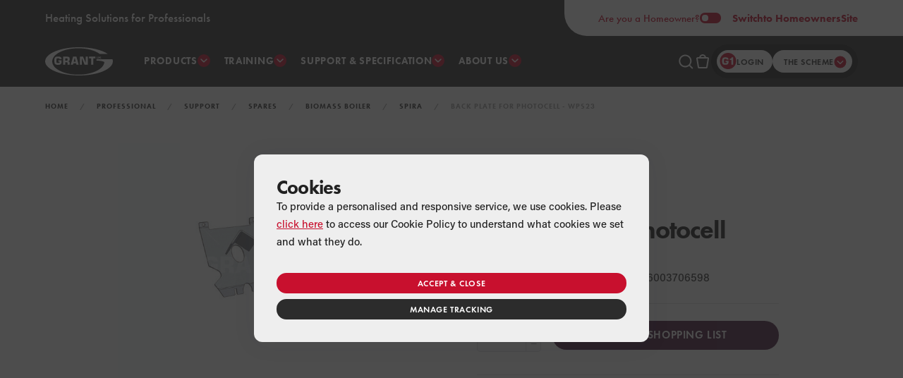

--- FILE ---
content_type: text/html; charset=utf-8
request_url: https://www.grantuk.com/professional/support/spares/biomass-boiler/spira/back-plate-for-photocell-wps23/
body_size: 16654
content:
<!DOCTYPE html>
<html xmlns="http://www.w3.org/1999/xhtml" lang="en">
<head>
    <meta http-equiv="Content-Type" content="text/html; charset=UTF-8" />
    <meta name="viewport" content="width=device-width, initial-scale=1, maximum-scale=1, viewport-fit=cover" />

    <link rel="stylesheet" href="https://use.typekit.net/zjf3apb.css">
    <link href="/sb/bundle_css.css.v639043812386703767" rel="stylesheet" />

    <!-- Favicon -->
<link rel="apple-touch-icon" sizes="180x180" href="/favicon/apple-touch-icon.png">
<link rel="icon" type="image/png" sizes="32x32" href="/favicon/favicon-32x32.png">
<link rel="icon" type="image/png" sizes="16x16" href="/favicon/favicon-16x16.png">
<link rel="manifest" href="/favicon/site.webmanifest">
<link rel="mask-icon" color="#c8102e" href="/favicon/safari-pinned-tab.svg">
<meta name="msapplication-TileColor" content="#ffffff">
<meta name="msapplication-config" content="/favicon/browserconfig.xml">
<meta name="theme-color" content="#c8102e">
    

<title>Grant Back Plate for Photocell  - WPS23</title>


<!-- Meta -->
<meta name="description" content="Grant Biomass Back Plate for Photocell  - WPS23" />
<meta name="keywords" content="" />
<meta name="author" content="Grant Engineering (UK) Ltd">
<meta name="robots" content="index, follow">


<!-- Open Graph -->
<meta itemprop="name" content="Grant Back Plate for Photocell  - WPS23">
<meta itemprop="description" content="Grant Biomass Back Plate for Photocell  - WPS23">

<meta name="twitter:card" content="summary">
<meta name="twitter:title" content="Grant Back Plate for Photocell  - WPS23">
<meta name="twitter:description" content="Grant Biomass Back Plate for Photocell  - WPS23">
<meta name="twitter:site" content="@myGrantUK">
<meta name="twitter:image:src" content="https://www.grantuk.com/media/1001/guk-logo-500x500.png">

<meta name="og:title" content="Grant Back Plate for Photocell  - WPS23">
<meta name="og:description" content="Grant Biomass Back Plate for Photocell  - WPS23">
<meta name="og:image" content="https://www.grantuk.com/media/1001/guk-logo-500x500.png">
<meta name="og:url" content="https://www.grantuk.com/professional/support/spares/biomass-boiler/spira/back-plate-for-photocell-wps23/">
<meta name="og:site_name" content="Grant UK">
<meta name="og:type" content="website">

    <link rel="canonical" href="https://www.grantuk.com/professional/support/spares/biomass-boiler/spira/back-plate-for-photocell-wps23/" />


    
    <meta name="google-site-verification" content="_S09dkVzfr3wDwljFz8CZOQLj04lAGaxPxuhWXPiiOo" />

<!-- TrustBox script -->
<script type="text/javascript" src="//widget.trustpilot.com/bootstrap/v5/tp.widget.bootstrap.min.js" async></script>
<!-- End Trustbox script -->

<script>
    // Define dataLayer and the gtag function.
    window.dataLayer = window.dataLayer || [];
    function gtag() { dataLayer.push(arguments); }

    // Set default consent to 'denied' as a placeholder
    // Determine actual values based on your own requirements
    gtag('consent', 'default', {
        'ad_storage': 'denied',
        'ad_user_data': 'denied',
        'ad_personalization': 'denied',
        'analytics_storage': 'denied'
    });
</script>

<!-- Google Tag Manager -->
<script>(function(w,d,s,l,i){w[l]=w[l]||[];w[l].push({'gtm.start':
new Date().getTime(),event:'gtm.js'});var f=d.getElementsByTagName(s)[0],
j=d.createElement(s),dl=l!='dataLayer'?'&l='+l:'';j.async=true;j.src=
'https://www.googletagmanager.com/gtm.js?id='+i+dl;f.parentNode.insertBefore(j,f);
})(window,document,'script','dataLayer','GTM-TXVLRHC');</script>
<!-- End Google Tag Manager -->

<script>
    function consentGranted() {
    	gtag('consent', 'update', {
            'ad_storage': 'granted',
            'ad_user_data': 'granted',
            'ad_personalization': 'granted',
            'analytics_storage': 'granted'
        })
    }
    function consentDenied() {
        gtag('consent', 'update', {
            'ad_storage': 'denied',
            'ad_user_data': 'denied',
            'ad_personalization': 'denied',
            'analytics_storage': 'denied'
        });
    }
</script>




		<script src="https://www.google.com/recaptcha/enterprise.js?render=6LcEcZ4rAAAAAOFNawYgRwaQilpBBYE63Vryvwbe"></script>
		<script type='text/javascript'>var rcK = '6LcEcZ4rAAAAAOFNawYgRwaQilpBBYE63Vryvwbe';</script>


<script type="application/ld+json">
    {
        "@context": "https://schema.org",
        "@type": "BreadcrumbList",
        "itemListElement": [
{ "@type": "ListItem","position": 1,"name": "Home","item": "https://www.grantuk.com/"},{ "@type": "ListItem","position": 2,"name": "Professional","item": "https://www.grantuk.com/professional/"},{ "@type": "ListItem","position": 3,"name": "Support","item": "https://www.grantuk.com/professional/support/"},{ "@type": "ListItem","position": 4,"name": "Spares","item": "https://www.grantuk.com/professional/support/spares/"},{ "@type": "ListItem","position": 5,"name": "Biomass Boiler","item": "https://www.grantuk.com/professional/support/spares/biomass-boiler/"},{ "@type": "ListItem","position": 6,"name": "Spira","item": "https://www.grantuk.com/professional/support/spares/biomass-boiler/spira/"},{ "@type": "ListItem","position": 7,"name": "Back Plate for Photocell  - WPS23"}        ]
    }
</script>




    





        <!-- Meta Pixel Code -->
        <script>
            !function (f, b, e, v, n, t, s) {
                if (f.fbq) return; n = f.fbq = function () {
                    n.callMethod ?
                        n.callMethod.apply(n, arguments) : n.queue.push(arguments)
                };
                if (!f._fbq) f._fbq = n; n.push = n; n.loaded = !0; n.version = '2.0';
                n.queue = []; t = b.createElement(e); t.async = !0;
                t.src = v; s = b.getElementsByTagName(e)[0];
                s.parentNode.insertBefore(t, s)
            }(window, document, 'script',
                'https://connect.facebook.net/en_US/fbevents.js');
            fbq('init', '568775713313541');
            fbq('track', 'PageView');
        </script>
        <noscript>
            <img height="1" width="1" style="display:none"
                 src="https://www.facebook.com/tr?id=568775713313541&ev=PageView&noscript=1" />
        </noscript>
        <!-- End Meta Pixel Code -->
        <script>!function (s, a, e, v, n, t, z) { if (s.saq) return; n = s.saq = function () { n.callMethod ? n.callMethod.apply(n, arguments) : n.queue.push(arguments) }; if (!s._saq) s._saq = n; n.push = n; n.loaded = !0; n.version = '1.0'; n.queue = []; t = a.createElement(e); t.async = !0; t.src = v; z = a.getElementsByTagName(e)[0]; z.parentNode.insertBefore(t, z) }(window, document, 'script', 'https://tags.srv.stackadapt.com/events.js'); saq('ts', 'XYZRMuB-rjAu8a67KXtN4w');</script>


    

</head>
<body class="is-professionals">

    <div class="wrapper">

        <header class="new-header new-header--professional">
            


<div class="new-header__tagline">
    Heating Solutions for Professionals
</div>
    <a href="/" title="Switch to our Homeowners Site" class="new-header__switch">
        <div>Are you a Homeowner?</div>
        <div>
            <div class="switch" data-state="active">
                <span></span>
            </div>
            Switch <em>to Homeowners</em> Site
        </div>
    </a>
    <div class="new-header__switch-overflow"></div>
    <div class="new-header__brand">
        <a href="/professional/" title="Grant UK">
            <svg id="icon__grant-logo" viewBox="0 0 482.6 202.8">
                <title>Grant UK Logo</title>
                <path d="M482.6,101.4c0-5-0.9-10-2.6-14.9H366.1v10.2H383c12.4,1,29.4,3.5,38.8,9.6l0.3,0.2l0,0.3 c-4.9,50.5-86.3,90.2-185.8,90.2c-102.5,0-185.9-42.2-186-94.9c0.1-52.7,83.5-94.9,186-94.9c63.9,0,120.2,16.4,153.7,41.4h57.4 C405,19.5,328.6,0,241.3,0h0C174.6,0,114.2,11.4,70.5,29.8C26.8,48.2,0,73.6,0,101.4c0,27.8,26.8,53.2,70.5,71.6 c43.7,18.4,104.1,29.8,170.8,29.8c66.7,0,127.1-11.4,170.8-29.8C455.7,154.6,482.6,129.2,482.6,101.4 M384.7,67.2v13.9h3.1v-5.6h2.2 l5.7,5.6h4.2l-7.3-7l6.5-6.9h-4l-5,5.3l-0.1,0.1h-2.2v-5.5H384.7z M366.4,67.2v9.7c0,1.8,0.4,2.8,1.2,3.5c0.8,0.6,2.3,0.9,4.5,0.9 h4.3c3.7-0.1,4.9-0.9,5-4.4v-9.7h-3.1v8.3c0,1.1-0.2,1.9-0.8,2.3c-0.6,0.5-1.4,0.6-2.4,0.6h-2.2c-1.2,0-2.1-0.1-2.7-0.5 c-0.6-0.5-0.8-1.3-0.8-2.4v-8.3H366.4z M288.5,111l-18.2-43.5h-22.7v58h14.1V81.8l1-0.2l18.2,43.9h22.7v-58h-14.1v43.3L288.5,111z  M343.1,125.5V79.6h15.1V67.5H313v12.1h15.2v45.9H343.1z M159.9,89c0,2.6-0.4,4.4-1.7,5.5c-1.2,1.1-3.1,1.5-5.7,1.5h-9.3V79.6h9.3 c2.6,0,4.4,0.4,5.7,1.5c1.2,1.2,1.6,3,1.6,5.6V89z M175,87.9v-4.8c0-6.5-1.8-10.2-5.4-12.6c-3.7-2.3-9.6-3.1-17.8-3.1h-23.3v58h14.8 v-17.2h9.3c2.6,0,4.4,0.4,5.7,1.5c1.2,1.2,1.6,3,1.6,5.6v10.1H175v-11.7c-0.1-7.2-3.2-10.6-11-11.9l0-1 C171.3,99.9,174.9,95.7,175,87.9 M203.6,104.2l6.3-25.4h1.8l6.1,25.4H203.6z M199.1,67.5l-16.7,58h15.9l2.7-10.3h19.4l2.7,10.3h15.9 l-16.3-58H199.1z M81.8,82.3c1.4-2,3.8-2.6,7.9-2.6h4c2.9,0,5,0.4,6.5,1.3c1.4,0.8,2.2,2.2,2.3,4h14.8v-2c0-8.8-8.2-16.1-21.2-16.1 h-8.6c-15.7,0.1-22,8-22.1,26v8.9c0.1,16.4,6.8,24.4,19.8,24.5H96c15.1-0.1,21.2-6.8,21.3-22.5v-9.6H93.9v10h9v2.8 c0,2.3-0.6,4-2.1,5c-1.5,1-3.7,1.3-6.7,1.3h-4.4c-4,0-6.5-0.6-7.9-2.6c-1.4-1.9-1.5-4.9-1.5-9.4v-9.7C80.3,87.2,80.4,84.2,81.8,82.3"></path>
            </svg>
        </a>
    </div>


            

<div class="new-header__nav">

        <details>
            <summary>Products</summary>
            <div>
                <div class="new-header__nav-products">
                        <div class="new-header__nav-column">
                            <a href="https://www.grantuk.com/professional/products/oil-fired-boilers/" title="Oil Boilers" class="product-pill product-pill--white-transparent">
                                <div class="product-pill__image">
                                        <svg>
                                            <use xmlns:xlink="http://www.w3.org/1999/xlink" xlink:href="/img/icons/icons__defs.svg#icon__boilers"></use>
                                        </svg>
                                </div>
                                <span>Oil Boilers</span>
                                <svg xmlns="http://www.w3.org/2000/svg" width="9" height="14" viewBox="0 0 9 14" fill="none">
                                    <path d="M1.0044 2.12351C0.615089 1.73328 0.615602 1.10097 1.00477 0.710595C1.39538 0.31878 2.03053 0.317953 2.42137 0.70953L7.99493 6.29356C8.38457 6.68393 8.38457 7.31607 7.99493 7.70644L2.42137 13.2905C2.03053 13.682 1.39538 13.6812 1.00477 13.2894C0.615602 12.899 0.615089 12.2667 1.0044 11.8765L5.16481 7.70627C5.55423 7.31594 5.55422 6.68406 5.16481 6.29373L1.0044 2.12351Z" />
                                </svg>
                            </a>

                                    <a href="https://www.grantuk.com/professional/products/oil-fired-boilers/vortex-pro-internal/" title="Vortex Pro: Internal"><span>Vortex Pro: Internal</span></a>
                                    <a href="https://www.grantuk.com/professional/products/oil-fired-boilers/vortex-pro-external/" title="Vortex Pro: External"><span>Vortex Pro: External</span></a>
                                    <a href="https://www.grantuk.com/professional/products/oil-fired-boilers/vortex-pro-internal-combi/" title="Vortex Pro: Internal Combi"><span>Vortex Pro: Internal Combi</span></a>
                                    <a href="https://www.grantuk.com/professional/products/oil-fired-boilers/vortex-pro-external-combi/" title="Vortex Pro: External Combi"><span>Vortex Pro: External Combi</span></a>
                                    <a href="https://www.grantuk.com/professional/products/oil-fired-boilers/vortex-boiler-house/" title="Vortex Boiler House"><span>Vortex Boiler House</span></a>
                                    <a href="https://www.grantuk.com/professional/products/oil-fired-boilers/vortex-eco-internal-wall-hung/" title="Vortex Eco: Internal Wall Hung"><span>Vortex Eco: Internal Wall Hung</span></a>
                                    <a href="https://www.grantuk.com/professional/products/oil-fired-boilers/vortex-eco-external-wall-hung/" title="Vortex Eco: External Wall Hung"><span>Vortex Eco: External Wall Hung</span></a>
                                    <a href="https://www.grantuk.com/professional/products/oil-fired-boilers/vortex-eco-internal/" title="Vortex Eco: Internal"><span>Vortex Eco: Internal</span></a>
                                    <a href="https://www.grantuk.com/professional/products/oil-fired-boilers/vortex-eco-external/" title="Vortex Eco: External"><span>Vortex Eco: External</span></a>

                        </div>
                        <div class="new-header__nav-column">
                            <a href="https://www.grantuk.com/professional/products/air-source-heat-pumps/" title="Air Source Heat Pumps" class="product-pill product-pill--white-transparent">
                                <div class="product-pill__image">
                                        <svg>
                                            <use xmlns:xlink="http://www.w3.org/1999/xlink" xlink:href="/img/icons/icons__defs.svg#icon__heat-pumps"></use>
                                        </svg>
                                </div>
                                <span>Air Source Heat Pumps</span>
                                <svg xmlns="http://www.w3.org/2000/svg" width="9" height="14" viewBox="0 0 9 14" fill="none">
                                    <path d="M1.0044 2.12351C0.615089 1.73328 0.615602 1.10097 1.00477 0.710595C1.39538 0.31878 2.03053 0.317953 2.42137 0.70953L7.99493 6.29356C8.38457 6.68393 8.38457 7.31607 7.99493 7.70644L2.42137 13.2905C2.03053 13.682 1.39538 13.6812 1.00477 13.2894C0.615602 12.899 0.615089 12.2667 1.0044 11.8765L5.16481 7.70627C5.55423 7.31594 5.55422 6.68406 5.16481 6.29373L1.0044 2.12351Z" />
                                </svg>
                            </a>

                                    <a href="https://www.grantuk.com/professional/products/air-source-heat-pumps/r32/" title="Grant Aerona&#xB3; R32 Air Source Heat Pump Range"><span>Grant Aerona&#xB3; R32 Air Source Heat Pump Range</span></a>
                                    <a href="https://www.grantuk.com/professional/products/air-source-heat-pumps/r290/" title="Grant Aerona 290 Air Source Heat Pump Range"><span>Grant Aerona 290 Air Source Heat Pump Range</span></a>
                                    <a href="https://www.grantuk.com/professional/products/air-source-heat-pumps/grant-aerona-accessories/" title="Grant Aerona accessories"><span>Grant Aerona accessories</span></a>
                                    <a href="https://www.grantuk.com/professional/products/air-source-heat-pumps/aerona-controls/" title="Grant Aerona Controls"><span>Grant Aerona Controls</span></a>

                        </div>
                        <div class="new-header__nav-column">
                            <a href="https://www.grantuk.com/professional/products/hybrids/" title="Hybrids" class="product-pill product-pill--white-transparent">
                                <div class="product-pill__image">
                                        <svg>
                                            <use xmlns:xlink="http://www.w3.org/1999/xlink" xlink:href="/img/icons/icons__defs.svg#icon__hybrid"></use>
                                        </svg>
                                </div>
                                <span>Hybrids</span>
                                <svg xmlns="http://www.w3.org/2000/svg" width="9" height="14" viewBox="0 0 9 14" fill="none">
                                    <path d="M1.0044 2.12351C0.615089 1.73328 0.615602 1.10097 1.00477 0.710595C1.39538 0.31878 2.03053 0.317953 2.42137 0.70953L7.99493 6.29356C8.38457 6.68393 8.38457 7.31607 7.99493 7.70644L2.42137 13.2905C2.03053 13.682 1.39538 13.6812 1.00477 13.2894C0.615602 12.899 0.615089 12.2667 1.0044 11.8765L5.16481 7.70627C5.55423 7.31594 5.55422 6.68406 5.16481 6.29373L1.0044 2.12351Z" />
                                </svg>
                            </a>

                                    <a href="https://www.grantuk.com/professional/products/hybrids/grant-vortexair-range/" title="Grant VortexAir Range"><span>Grant VortexAir Range</span></a>
                                    <a href="https://www.grantuk.com/professional/products/hybrids/grant-vortexair-accessories/" title="Grant VortexAir Accessories"><span>Grant VortexAir Accessories</span></a>
                                    <a href="https://www.grantuk.com/professional/products/hybrids/evolink/" title="EvoLink Smart Hybrid System Hub"><span>EvoLink Smart Hybrid System Hub</span></a>

                        </div>
                        <div class="new-header__nav-column">
                            <a href="https://www.grantuk.com/professional/products/underfloor-heating/" title="Underfloor Heating" class="product-pill product-pill--white-transparent">
                                <div class="product-pill__image">
                                        <svg>
                                            <use xmlns:xlink="http://www.w3.org/1999/xlink" xlink:href="/img/icons/icons__defs.svg#icon__underfloor"></use>
                                        </svg>
                                </div>
                                <span>Underfloor Heating</span>
                                <svg xmlns="http://www.w3.org/2000/svg" width="9" height="14" viewBox="0 0 9 14" fill="none">
                                    <path d="M1.0044 2.12351C0.615089 1.73328 0.615602 1.10097 1.00477 0.710595C1.39538 0.31878 2.03053 0.317953 2.42137 0.70953L7.99493 6.29356C8.38457 6.68393 8.38457 7.31607 7.99493 7.70644L2.42137 13.2905C2.03053 13.682 1.39538 13.6812 1.00477 13.2894C0.615602 12.899 0.615089 12.2667 1.0044 11.8765L5.16481 7.70627C5.55423 7.31594 5.55422 6.68406 5.16481 6.29373L1.0044 2.12351Z" />
                                </svg>
                            </a>

                                    <a href="https://www.grantuk.com/professional/products/underfloor-heating/uflex/" title="Uflex Underfloor Heating"><span>Uflex Underfloor Heating</span></a>
                                    <a href="https://www.grantuk.com/professional/products/underfloor-heating/uflex-mini/" title="Uflex MINI Underfloor Heating"><span>Uflex MINI Underfloor Heating</span></a>
                                    <a href="https://www.grantuk.com/professional/products/underfloor-heating/controls/" title="Uflex Heating Controls"><span>Uflex Heating Controls</span></a>
                                    <a href="https://www.grantuk.com/professional/products/underfloor-heating/overlay-system/" title="Uflex &amp; Uflex MINI Overlay Underfloor Heating System"><span>Uflex &amp; Uflex MINI Overlay Underfloor Heating System</span></a>

                        </div>
                        <div class="new-header__nav-column">
                            <a href="https://www.grantuk.com/professional/products/aluminium-radiators/" title="Aluminium Radiators" class="product-pill product-pill--white-transparent">
                                <div class="product-pill__image">
                                        <svg>
                                            <use xmlns:xlink="http://www.w3.org/1999/xlink" xlink:href="/img/icons/icons__defs.svg#icon__afinia"></use>
                                        </svg>
                                </div>
                                <span>Aluminium Radiators</span>
                                <svg xmlns="http://www.w3.org/2000/svg" width="9" height="14" viewBox="0 0 9 14" fill="none">
                                    <path d="M1.0044 2.12351C0.615089 1.73328 0.615602 1.10097 1.00477 0.710595C1.39538 0.31878 2.03053 0.317953 2.42137 0.70953L7.99493 6.29356C8.38457 6.68393 8.38457 7.31607 7.99493 7.70644L2.42137 13.2905C2.03053 13.682 1.39538 13.6812 1.00477 13.2894C0.615602 12.899 0.615089 12.2667 1.0044 11.8765L5.16481 7.70627C5.55423 7.31594 5.55422 6.68406 5.16481 6.29373L1.0044 2.12351Z" />
                                </svg>
                            </a>

                                    <a href="https://www.grantuk.com/professional/products/aluminium-radiators/afinia-radiators/" title="Afinia Radiators"><span>Afinia Radiators</span></a>

                        </div>
                        <div class="new-header__nav-column">
                            <a href="https://www.grantuk.com/professional/products/cylinders/" title="Cylinders" class="product-pill product-pill--white-transparent">
                                <div class="product-pill__image">
                                        <svg>
                                            <use xmlns:xlink="http://www.w3.org/1999/xlink" xlink:href="/img/icons/icons__defs.svg#icon__cylinder"></use>
                                        </svg>
                                </div>
                                <span>Cylinders</span>
                                <svg xmlns="http://www.w3.org/2000/svg" width="9" height="14" viewBox="0 0 9 14" fill="none">
                                    <path d="M1.0044 2.12351C0.615089 1.73328 0.615602 1.10097 1.00477 0.710595C1.39538 0.31878 2.03053 0.317953 2.42137 0.70953L7.99493 6.29356C8.38457 6.68393 8.38457 7.31607 7.99493 7.70644L2.42137 13.2905C2.03053 13.682 1.39538 13.6812 1.00477 13.2894C0.615602 12.899 0.615089 12.2667 1.0044 11.8765L5.16481 7.70627C5.55423 7.31594 5.55422 6.68406 5.16481 6.29373L1.0044 2.12351Z" />
                                </svg>
                            </a>

                                    <a href="https://www.grantuk.com/professional/products/cylinders/quick-recovery/" title="Grant Quick Recovery Cylinders"><span>Grant Quick Recovery Cylinders</span></a>
                                    <a href="https://www.grantuk.com/professional/products/cylinders/quick-recovery-integrated-cylinder/" title="Grant Quick Recovery Integrated Cylinder"><span>Grant Quick Recovery Integrated Cylinder</span></a>

                        </div>
                        <div class="new-header__nav-column">
                            <a href="https://www.grantuk.com/professional/products/solar-thermal/" title="Solar Thermal" class="product-pill product-pill--white-transparent">
                                <div class="product-pill__image">
                                        <svg>
                                            <use xmlns:xlink="http://www.w3.org/1999/xlink" xlink:href="/img/icons/icons__defs.svg#icon__solar"></use>
                                        </svg>
                                </div>
                                <span>Solar Thermal</span>
                                <svg xmlns="http://www.w3.org/2000/svg" width="9" height="14" viewBox="0 0 9 14" fill="none">
                                    <path d="M1.0044 2.12351C0.615089 1.73328 0.615602 1.10097 1.00477 0.710595C1.39538 0.31878 2.03053 0.317953 2.42137 0.70953L7.99493 6.29356C8.38457 6.68393 8.38457 7.31607 7.99493 7.70644L2.42137 13.2905C2.03053 13.682 1.39538 13.6812 1.00477 13.2894C0.615602 12.899 0.615089 12.2667 1.0044 11.8765L5.16481 7.70627C5.55423 7.31594 5.55422 6.68406 5.16481 6.29373L1.0044 2.12351Z" />
                                </svg>
                            </a>

                                    <a href="https://www.grantuk.com/professional/products/solar-thermal/grant-solar-collectors/" title="Grant Solar Collectors"><span>Grant Solar Collectors</span></a>
                                    <a href="https://www.grantuk.com/professional/products/solar-thermal/grant-wintersol/" title="Grant WinterSol"><span>Grant WinterSol</span></a>
                                    <a href="https://www.grantuk.com/professional/products/solar-thermal/grant-combisol/" title="Grant CombiSol"><span>Grant CombiSol</span></a>

                        </div>
                        <div class="new-header__nav-column">
                            <a href="https://www.grantuk.com/professional/products/accessories/" title="Accessories" class="product-pill product-pill--white-transparent">
                                <div class="product-pill__image">
                                        <svg>
                                            <use xmlns:xlink="http://www.w3.org/1999/xlink" xlink:href="/img/icons/icons__defs.svg#icon__accessories"></use>
                                        </svg>
                                </div>
                                <span>Accessories</span>
                                <svg xmlns="http://www.w3.org/2000/svg" width="9" height="14" viewBox="0 0 9 14" fill="none">
                                    <path d="M1.0044 2.12351C0.615089 1.73328 0.615602 1.10097 1.00477 0.710595C1.39538 0.31878 2.03053 0.317953 2.42137 0.70953L7.99493 6.29356C8.38457 6.68393 8.38457 7.31607 7.99493 7.70644L2.42137 13.2905C2.03053 13.682 1.39538 13.6812 1.00477 13.2894C0.615602 12.899 0.615089 12.2667 1.0044 11.8765L5.16481 7.70627C5.55423 7.31594 5.55422 6.68406 5.16481 6.29373L1.0044 2.12351Z" />
                                </svg>
                            </a>

                                    <a href="https://www.grantuk.com/professional/products/flues/" title="Grant EZ-Fit Flue Systems"><span>Grant EZ-Fit Flue Systems</span></a>
                                    <a href="https://www.grantuk.com/professional/products/accessories/mag-one-duo-magnetic-filter/" title="Grant Mag One DUO Magnetic Filter"><span>Grant Mag One DUO Magnetic Filter</span></a>

                        </div>
                </div>

                    <div class="new-header__nav-footer">
                        <div class="new-header__nav-column new-header__nav-column--full">
                            <a href="/professional/products/" title="Product Ranges"><span>Explore all our Product Ranges</span></a>
                        </div>
                    </div>

            </div>
        </details>

            <details>
                <summary>Training</summary>
                <div data-small>
                        <a href="https://www.grantuk.com/professional/training/academy/" title="Academy"><span>Academy</span></a>
                        <a href="https://www.grantuk.com/professional/training/courses/" title="Courses"><span>Courses</span></a>
                        <a href="https://www.grantuk.com/professional/training/cpd-seminars/" title="CPD Seminars"><span>CPD Seminars</span></a>
                        <a href="https://www.grantuk.com/professional/training/elearning-academy/" title="eLearning Academy"><span>eLearning Academy</span></a>
                        <a href="https://www.grantuk.com/professional/training/heat-training-grant-funding/" title="Heat Training Grant"><span>Heat Training Grant</span></a>
                        <a href="https://www.grantuk.com/professional/training/oftec-courses/" title="OFTEC Courses"><span>OFTEC Courses</span></a>
                        <a href="https://www.grantuk.com/professional/training/ers-training-courses/" title="ERS Training Courses"><span>ERS Training Courses</span></a>
                        <a href="https://www.grantuk.com/professional/training/heat-pump-training/" title="Heat Pump Installer Training"><span>Heat Pump Installer Training</span></a>
                        <a href="https://www.grantuk.com/professional/training/oil-boiler-training/" title="Oil Boiler Training"><span>Oil Boiler Training</span></a>
                        <a href="https://www.grantuk.com/professional/training/solar-thermal-training/" title="Solar Thermal Training"><span>Solar Thermal Training</span></a>
                        <a href="https://www.grantuk.com/professional/training/underfloor-heating-training/" title="Underfloor Heating Training"><span>Underfloor Heating Training</span></a>
                </div>
            </details>
            <details>
                <summary>Support & Specification</summary>
                <div>
                    <div class="new-header__nav-links">
                            <div class="new-header__nav-column">
                                <h3>Find Support:</h3>
                                    <a href="https://www.grantuk.com/professional/support/product-support/" title="Product Support"><span>Product Support</span></a>
                                    <a href="https://www.grantuk.com/professional/support/spares/" title="Spares"><span>Spares</span></a>
                                    <a href="https://www.grantuk.com/professional/support/find-your-representative/" title="Find your Representative"><span>Find your Representative</span></a>
                                    <a href="https://www.grantuk.com/professional/support/register-a-product/" title="Register a Product"><span>Register a Product</span></a>
                                    <a href="https://www.grantuk.com/professional/support/design/" title="Design &amp; Specification Services"><span>Design &amp; Specification Services</span></a>
                                    <a href="https://www.grantuk.com/professional/support/find-a-merchant/" title="Find a Merchant"><span>Find a Merchant</span></a>
                                    <a href="https://www.grantuk.com/professional/support/events/" title="Events"><span>Events</span></a>
                                    <a href="https://www.grantuk.com/professional/support/media/" title="Media"><span>Media</span></a>
                                    <a href="https://www.grantuk.com/professional/support/eco4/" title="ECO4 Innovation Uplift"><span>ECO4 Innovation Uplift</span></a>
                                    <a href="https://www.grantuk.com/professional/support/podcast/" title="Net Zero Heating Show Podcast"><span>Net Zero Heating Show Podcast</span></a>
                                    <a href="https://www.grantuk.com/professional/support/start-with-grant/" title="Start With Grant"><span>Start With Grant</span></a>
                                    <a href="https://www.grantuk.com/professional/support/faqs/" title="FAQs"><span>FAQs</span></a>
                            </div>

                            <div class="new-header__nav-column">
                                <h3>Specification Hub:</h3>
                                    <a href="https://www.grantuk.com/professional/specificationhub/insights/" title="Insights"><span>Insights</span></a>
                                    <a href="https://www.grantuk.com/professional/specificationhub/projects/" title="Projects"><span>Projects</span></a>
                                    <a href="https://www.grantuk.com/professional/specificationhub/bim-library/" title="BIM Library"><span>BIM Library</span></a>
                                    <a href="https://www.grantuk.com/professional/specificationhub/support/" title="Support"><span>Support</span></a>

                                <a href="https://www.grantuk.com/professional/specificationhub/" title="Specification Hub"><span>Visit the Specification Hub</span></a>
                            </div>

                    </div>
                </div>
            </details>

        <details>
            <summary>About Us</summary>
            <div data-small>
                    <a href="https://www.grantuk.com/about/company/" title="Company"><span>Company</span></a>
                    <a href="https://www.grantuk.com/about/heritage/" title="Heritage"><span>Heritage</span></a>
                    <a href="https://www.grantuk.com/about/news/" title="News"><span>News</span></a>
                    <a href="https://www.grantuk.com/about/contact-us/" title="Contact Us"><span>Contact Us</span></a>
                    <a href="https://www.grantuk.com/about/careers/" title="Careers"><span>Careers</span></a>
                    <a href="https://www.grantuk.com/about/blog/" title="Blog"><span>Blog</span></a>
                    <a href="https://www.grantuk.com/about/csr-hub/" title="Corporate Social Responsibility Hub"><span>Corporate Social Responsibility Hub</span></a>
            </div>
        </details>
</div>


<div class="new-header__mobile-nav" data-mobile-nav data-state="not-active">

        <details>
            <summary>Products</summary>
            <div>
                    <details>
                        <summary class="product-pill product-pill--white-transparent">
                            <a href="https://www.grantuk.com/professional/products/oil-fired-boilers/" title="Oil Boilers">
                                <div class="product-pill__image">
                                        <svg>
                                            <use xmlns:xlink="http://www.w3.org/1999/xlink" xlink:href="/img/icons/icons__defs.svg#icon__boilers"></use>
                                        </svg>

                                </div>
                                <span>Oil Boilers</span>
                            </a>

                                <svg xmlns="http://www.w3.org/2000/svg" width="9" height="14" viewBox="0 0 9 14" fill="none">
                                    <path d="M1.0044 2.12351C0.615089 1.73328 0.615602 1.10097 1.00477 0.710595C1.39538 0.31878 2.03053 0.317953 2.42137 0.70953L7.99493 6.29356C8.38457 6.68393 8.38457 7.31607 7.99493 7.70644L2.42137 13.2905C2.03053 13.682 1.39538 13.6812 1.00477 13.2894C0.615602 12.899 0.615089 12.2667 1.0044 11.8765L5.16481 7.70627C5.55423 7.31594 5.55422 6.68406 5.16481 6.29373L1.0044 2.12351Z" />
                                </svg>
                        </summary>
                            <div>
                                    <a href="https://www.grantuk.com/professional/products/oil-fired-boilers/vortex-pro-internal/" title="Vortex Pro: Internal"><span>Vortex Pro: Internal</span></a>
                                    <a href="https://www.grantuk.com/professional/products/oil-fired-boilers/vortex-pro-external/" title="Vortex Pro: External"><span>Vortex Pro: External</span></a>
                                    <a href="https://www.grantuk.com/professional/products/oil-fired-boilers/vortex-pro-internal-combi/" title="Vortex Pro: Internal Combi"><span>Vortex Pro: Internal Combi</span></a>
                                    <a href="https://www.grantuk.com/professional/products/oil-fired-boilers/vortex-pro-external-combi/" title="Vortex Pro: External Combi"><span>Vortex Pro: External Combi</span></a>
                                    <a href="https://www.grantuk.com/professional/products/oil-fired-boilers/vortex-boiler-house/" title="Vortex Boiler House"><span>Vortex Boiler House</span></a>
                                    <a href="https://www.grantuk.com/professional/products/oil-fired-boilers/vortex-eco-internal-wall-hung/" title="Vortex Eco: Internal Wall Hung"><span>Vortex Eco: Internal Wall Hung</span></a>
                                    <a href="https://www.grantuk.com/professional/products/oil-fired-boilers/vortex-eco-external-wall-hung/" title="Vortex Eco: External Wall Hung"><span>Vortex Eco: External Wall Hung</span></a>
                                    <a href="https://www.grantuk.com/professional/products/oil-fired-boilers/vortex-eco-internal/" title="Vortex Eco: Internal"><span>Vortex Eco: Internal</span></a>
                                    <a href="https://www.grantuk.com/professional/products/oil-fired-boilers/vortex-eco-external/" title="Vortex Eco: External"><span>Vortex Eco: External</span></a>
                            </div>
                    </details>
                    <details>
                        <summary class="product-pill product-pill--white-transparent">
                            <a href="https://www.grantuk.com/professional/products/air-source-heat-pumps/" title="Air Source Heat Pumps">
                                <div class="product-pill__image">
                                        <svg>
                                            <use xmlns:xlink="http://www.w3.org/1999/xlink" xlink:href="/img/icons/icons__defs.svg#icon__heat-pumps"></use>
                                        </svg>

                                </div>
                                <span>Air Source Heat Pumps</span>
                            </a>

                                <svg xmlns="http://www.w3.org/2000/svg" width="9" height="14" viewBox="0 0 9 14" fill="none">
                                    <path d="M1.0044 2.12351C0.615089 1.73328 0.615602 1.10097 1.00477 0.710595C1.39538 0.31878 2.03053 0.317953 2.42137 0.70953L7.99493 6.29356C8.38457 6.68393 8.38457 7.31607 7.99493 7.70644L2.42137 13.2905C2.03053 13.682 1.39538 13.6812 1.00477 13.2894C0.615602 12.899 0.615089 12.2667 1.0044 11.8765L5.16481 7.70627C5.55423 7.31594 5.55422 6.68406 5.16481 6.29373L1.0044 2.12351Z" />
                                </svg>
                        </summary>
                            <div>
                                    <a href="https://www.grantuk.com/professional/products/air-source-heat-pumps/r32/" title="Grant Aerona&#xB3; R32 Air Source Heat Pump Range"><span>Grant Aerona&#xB3; R32 Air Source Heat Pump Range</span></a>
                                    <a href="https://www.grantuk.com/professional/products/air-source-heat-pumps/r290/" title="Grant Aerona 290 Air Source Heat Pump Range"><span>Grant Aerona 290 Air Source Heat Pump Range</span></a>
                                    <a href="https://www.grantuk.com/professional/products/air-source-heat-pumps/grant-aerona-accessories/" title="Grant Aerona accessories"><span>Grant Aerona accessories</span></a>
                                    <a href="https://www.grantuk.com/professional/products/air-source-heat-pumps/aerona-controls/" title="Grant Aerona Controls"><span>Grant Aerona Controls</span></a>
                            </div>
                    </details>
                    <details>
                        <summary class="product-pill product-pill--white-transparent">
                            <a href="https://www.grantuk.com/professional/products/hybrids/" title="Hybrids">
                                <div class="product-pill__image">
                                        <svg>
                                            <use xmlns:xlink="http://www.w3.org/1999/xlink" xlink:href="/img/icons/icons__defs.svg#icon__hybrid"></use>
                                        </svg>

                                </div>
                                <span>Hybrids</span>
                            </a>

                                <svg xmlns="http://www.w3.org/2000/svg" width="9" height="14" viewBox="0 0 9 14" fill="none">
                                    <path d="M1.0044 2.12351C0.615089 1.73328 0.615602 1.10097 1.00477 0.710595C1.39538 0.31878 2.03053 0.317953 2.42137 0.70953L7.99493 6.29356C8.38457 6.68393 8.38457 7.31607 7.99493 7.70644L2.42137 13.2905C2.03053 13.682 1.39538 13.6812 1.00477 13.2894C0.615602 12.899 0.615089 12.2667 1.0044 11.8765L5.16481 7.70627C5.55423 7.31594 5.55422 6.68406 5.16481 6.29373L1.0044 2.12351Z" />
                                </svg>
                        </summary>
                            <div>
                                    <a href="https://www.grantuk.com/professional/products/hybrids/grant-vortexair-range/" title="Grant VortexAir Range"><span>Grant VortexAir Range</span></a>
                                    <a href="https://www.grantuk.com/professional/products/hybrids/grant-vortexair-accessories/" title="Grant VortexAir Accessories"><span>Grant VortexAir Accessories</span></a>
                                    <a href="https://www.grantuk.com/professional/products/hybrids/evolink/" title="EvoLink Smart Hybrid System Hub"><span>EvoLink Smart Hybrid System Hub</span></a>
                            </div>
                    </details>
                    <details>
                        <summary class="product-pill product-pill--white-transparent">
                            <a href="https://www.grantuk.com/professional/products/underfloor-heating/" title="Underfloor Heating">
                                <div class="product-pill__image">
                                        <svg>
                                            <use xmlns:xlink="http://www.w3.org/1999/xlink" xlink:href="/img/icons/icons__defs.svg#icon__underfloor"></use>
                                        </svg>

                                </div>
                                <span>Underfloor Heating</span>
                            </a>

                                <svg xmlns="http://www.w3.org/2000/svg" width="9" height="14" viewBox="0 0 9 14" fill="none">
                                    <path d="M1.0044 2.12351C0.615089 1.73328 0.615602 1.10097 1.00477 0.710595C1.39538 0.31878 2.03053 0.317953 2.42137 0.70953L7.99493 6.29356C8.38457 6.68393 8.38457 7.31607 7.99493 7.70644L2.42137 13.2905C2.03053 13.682 1.39538 13.6812 1.00477 13.2894C0.615602 12.899 0.615089 12.2667 1.0044 11.8765L5.16481 7.70627C5.55423 7.31594 5.55422 6.68406 5.16481 6.29373L1.0044 2.12351Z" />
                                </svg>
                        </summary>
                            <div>
                                    <a href="https://www.grantuk.com/professional/products/underfloor-heating/uflex/" title="Uflex Underfloor Heating"><span>Uflex Underfloor Heating</span></a>
                                    <a href="https://www.grantuk.com/professional/products/underfloor-heating/uflex-mini/" title="Uflex MINI Underfloor Heating"><span>Uflex MINI Underfloor Heating</span></a>
                                    <a href="https://www.grantuk.com/professional/products/underfloor-heating/controls/" title="Uflex Heating Controls"><span>Uflex Heating Controls</span></a>
                                    <a href="https://www.grantuk.com/professional/products/underfloor-heating/overlay-system/" title="Uflex &amp; Uflex MINI Overlay Underfloor Heating System"><span>Uflex &amp; Uflex MINI Overlay Underfloor Heating System</span></a>
                            </div>
                    </details>
                    <details>
                        <summary class="product-pill product-pill--white-transparent">
                            <a href="https://www.grantuk.com/professional/products/aluminium-radiators/" title="Aluminium Radiators">
                                <div class="product-pill__image">
                                        <svg>
                                            <use xmlns:xlink="http://www.w3.org/1999/xlink" xlink:href="/img/icons/icons__defs.svg#icon__afinia"></use>
                                        </svg>

                                </div>
                                <span>Aluminium Radiators</span>
                            </a>

                                <svg xmlns="http://www.w3.org/2000/svg" width="9" height="14" viewBox="0 0 9 14" fill="none">
                                    <path d="M1.0044 2.12351C0.615089 1.73328 0.615602 1.10097 1.00477 0.710595C1.39538 0.31878 2.03053 0.317953 2.42137 0.70953L7.99493 6.29356C8.38457 6.68393 8.38457 7.31607 7.99493 7.70644L2.42137 13.2905C2.03053 13.682 1.39538 13.6812 1.00477 13.2894C0.615602 12.899 0.615089 12.2667 1.0044 11.8765L5.16481 7.70627C5.55423 7.31594 5.55422 6.68406 5.16481 6.29373L1.0044 2.12351Z" />
                                </svg>
                        </summary>
                            <div>
                                    <a href="https://www.grantuk.com/professional/products/aluminium-radiators/afinia-radiators/" title="Afinia Radiators"><span>Afinia Radiators</span></a>
                            </div>
                    </details>
                    <details>
                        <summary class="product-pill product-pill--white-transparent">
                            <a href="https://www.grantuk.com/professional/products/cylinders/" title="Cylinders">
                                <div class="product-pill__image">
                                        <svg>
                                            <use xmlns:xlink="http://www.w3.org/1999/xlink" xlink:href="/img/icons/icons__defs.svg#icon__cylinder"></use>
                                        </svg>

                                </div>
                                <span>Cylinders</span>
                            </a>

                                <svg xmlns="http://www.w3.org/2000/svg" width="9" height="14" viewBox="0 0 9 14" fill="none">
                                    <path d="M1.0044 2.12351C0.615089 1.73328 0.615602 1.10097 1.00477 0.710595C1.39538 0.31878 2.03053 0.317953 2.42137 0.70953L7.99493 6.29356C8.38457 6.68393 8.38457 7.31607 7.99493 7.70644L2.42137 13.2905C2.03053 13.682 1.39538 13.6812 1.00477 13.2894C0.615602 12.899 0.615089 12.2667 1.0044 11.8765L5.16481 7.70627C5.55423 7.31594 5.55422 6.68406 5.16481 6.29373L1.0044 2.12351Z" />
                                </svg>
                        </summary>
                            <div>
                                    <a href="https://www.grantuk.com/professional/products/cylinders/quick-recovery/" title="Grant Quick Recovery Cylinders"><span>Grant Quick Recovery Cylinders</span></a>
                                    <a href="https://www.grantuk.com/professional/products/cylinders/quick-recovery-integrated-cylinder/" title="Grant Quick Recovery Integrated Cylinder"><span>Grant Quick Recovery Integrated Cylinder</span></a>
                            </div>
                    </details>
                    <details>
                        <summary class="product-pill product-pill--white-transparent">
                            <a href="https://www.grantuk.com/professional/products/solar-thermal/" title="Solar Thermal">
                                <div class="product-pill__image">
                                        <svg>
                                            <use xmlns:xlink="http://www.w3.org/1999/xlink" xlink:href="/img/icons/icons__defs.svg#icon__solar"></use>
                                        </svg>

                                </div>
                                <span>Solar Thermal</span>
                            </a>

                                <svg xmlns="http://www.w3.org/2000/svg" width="9" height="14" viewBox="0 0 9 14" fill="none">
                                    <path d="M1.0044 2.12351C0.615089 1.73328 0.615602 1.10097 1.00477 0.710595C1.39538 0.31878 2.03053 0.317953 2.42137 0.70953L7.99493 6.29356C8.38457 6.68393 8.38457 7.31607 7.99493 7.70644L2.42137 13.2905C2.03053 13.682 1.39538 13.6812 1.00477 13.2894C0.615602 12.899 0.615089 12.2667 1.0044 11.8765L5.16481 7.70627C5.55423 7.31594 5.55422 6.68406 5.16481 6.29373L1.0044 2.12351Z" />
                                </svg>
                        </summary>
                            <div>
                                    <a href="https://www.grantuk.com/professional/products/solar-thermal/grant-solar-collectors/" title="Grant Solar Collectors"><span>Grant Solar Collectors</span></a>
                                    <a href="https://www.grantuk.com/professional/products/solar-thermal/grant-wintersol/" title="Grant WinterSol"><span>Grant WinterSol</span></a>
                                    <a href="https://www.grantuk.com/professional/products/solar-thermal/grant-combisol/" title="Grant CombiSol"><span>Grant CombiSol</span></a>
                            </div>
                    </details>
                    <details>
                        <summary class="product-pill product-pill--white-transparent">
                            <a href="https://www.grantuk.com/professional/products/accessories/" title="Accessories">
                                <div class="product-pill__image">
                                        <svg>
                                            <use xmlns:xlink="http://www.w3.org/1999/xlink" xlink:href="/img/icons/icons__defs.svg#icon__accessories"></use>
                                        </svg>

                                </div>
                                <span>Accessories</span>
                            </a>

                                <svg xmlns="http://www.w3.org/2000/svg" width="9" height="14" viewBox="0 0 9 14" fill="none">
                                    <path d="M1.0044 2.12351C0.615089 1.73328 0.615602 1.10097 1.00477 0.710595C1.39538 0.31878 2.03053 0.317953 2.42137 0.70953L7.99493 6.29356C8.38457 6.68393 8.38457 7.31607 7.99493 7.70644L2.42137 13.2905C2.03053 13.682 1.39538 13.6812 1.00477 13.2894C0.615602 12.899 0.615089 12.2667 1.0044 11.8765L5.16481 7.70627C5.55423 7.31594 5.55422 6.68406 5.16481 6.29373L1.0044 2.12351Z" />
                                </svg>
                        </summary>
                            <div>
                                    <a href="https://www.grantuk.com/professional/products/flues/" title="Grant EZ-Fit Flue Systems"><span>Grant EZ-Fit Flue Systems</span></a>
                                    <a href="https://www.grantuk.com/professional/products/accessories/mag-one-duo-magnetic-filter/" title="Grant Mag One DUO Magnetic Filter"><span>Grant Mag One DUO Magnetic Filter</span></a>
                            </div>
                    </details>

                    <div class="new-header__mobile-nav-footer">
                        <a href="/professional/products/" title="Product Ranges"><span>Explore all our Product Ranges</span></a>
                    </div>
            </div>
        </details>

            <details>
                <summary>Training</summary>
                <div>
                    <div class="new-header__mobile-nav-links">
                        <div class="new-header__mobile-nav-column">
                                <a href="https://www.grantuk.com/professional/training/academy/" title="Academy"><span>Academy</span></a>
                                <a href="https://www.grantuk.com/professional/training/courses/" title="Courses"><span>Courses</span></a>
                                <a href="https://www.grantuk.com/professional/training/cpd-seminars/" title="CPD Seminars"><span>CPD Seminars</span></a>
                                <a href="https://www.grantuk.com/professional/training/elearning-academy/" title="eLearning Academy"><span>eLearning Academy</span></a>
                                <a href="https://www.grantuk.com/professional/training/heat-training-grant-funding/" title="Heat Training Grant"><span>Heat Training Grant</span></a>
                                <a href="https://www.grantuk.com/professional/training/oftec-courses/" title="OFTEC Courses"><span>OFTEC Courses</span></a>
                                <a href="https://www.grantuk.com/professional/training/ers-training-courses/" title="ERS Training Courses"><span>ERS Training Courses</span></a>
                                <a href="https://www.grantuk.com/professional/training/heat-pump-training/" title="Heat Pump Installer Training"><span>Heat Pump Installer Training</span></a>
                                <a href="https://www.grantuk.com/professional/training/oil-boiler-training/" title="Oil Boiler Training"><span>Oil Boiler Training</span></a>
                                <a href="https://www.grantuk.com/professional/training/solar-thermal-training/" title="Solar Thermal Training"><span>Solar Thermal Training</span></a>
                                <a href="https://www.grantuk.com/professional/training/underfloor-heating-training/" title="Underfloor Heating Training"><span>Underfloor Heating Training</span></a>
                        </div>
                    </div>
                </div>

            </details>
            <details>
                <summary>Support & Specification</summary>
                <div>
                    <div class="new-header__mobile-nav-links">

                            <div class="new-header__mobile-nav-column">
                                <h3>Find Support:</h3>
                                    <a href="https://www.grantuk.com/professional/support/product-support/" title="Product Support"><span>Product Support</span></a>
                                    <a href="https://www.grantuk.com/professional/support/spares/" title="Spares"><span>Spares</span></a>
                                    <a href="https://www.grantuk.com/professional/support/find-your-representative/" title="Find your Representative"><span>Find your Representative</span></a>
                                    <a href="https://www.grantuk.com/professional/support/register-a-product/" title="Register a Product"><span>Register a Product</span></a>
                                    <a href="https://www.grantuk.com/professional/support/design/" title="Design &amp; Specification Services"><span>Design &amp; Specification Services</span></a>
                                    <a href="https://www.grantuk.com/professional/support/find-a-merchant/" title="Find a Merchant"><span>Find a Merchant</span></a>
                                    <a href="https://www.grantuk.com/professional/support/events/" title="Events"><span>Events</span></a>
                                    <a href="https://www.grantuk.com/professional/support/media/" title="Media"><span>Media</span></a>
                                    <a href="https://www.grantuk.com/professional/support/eco4/" title="ECO4 Innovation Uplift"><span>ECO4 Innovation Uplift</span></a>
                                    <a href="https://www.grantuk.com/professional/support/podcast/" title="Net Zero Heating Show Podcast"><span>Net Zero Heating Show Podcast</span></a>
                                    <a href="https://www.grantuk.com/professional/support/start-with-grant/" title="Start With Grant"><span>Start With Grant</span></a>
                                    <a href="https://www.grantuk.com/professional/support/faqs/" title="FAQs"><span>FAQs</span></a>
                            </div>

                            <div class="new-header__mobile-nav-column">
                                <h3>Specification Hub:</h3>
                                    <a href="https://www.grantuk.com/professional/specificationhub/insights/" title="Insights"><span>Insights</span></a>
                                    <a href="https://www.grantuk.com/professional/specificationhub/projects/" title="Projects"><span>Projects</span></a>
                                    <a href="https://www.grantuk.com/professional/specificationhub/bim-library/" title="BIM Library"><span>BIM Library</span></a>
                                    <a href="https://www.grantuk.com/professional/specificationhub/support/" title="Support"><span>Support</span></a>
                                <a href="https://www.grantuk.com/professional/specificationhub/" title="Specification Hub"><span>Visit the Specification Hub</span></a>

                            </div>
                    </div>
                </div>
            </details>

        <details>
            <summary>About Us</summary>
            <div>
                <div class="new-header__mobile-nav-links">
                    <div class="new-header__mobile-nav-column">
                            <a href="https://www.grantuk.com/about/company/" title="Company"><span>Company</span></a>
                            <a href="https://www.grantuk.com/about/heritage/" title="Heritage"><span>Heritage</span></a>
                            <a href="https://www.grantuk.com/about/news/" title="News"><span>News</span></a>
                            <a href="https://www.grantuk.com/about/contact-us/" title="Contact Us"><span>Contact Us</span></a>
                            <a href="https://www.grantuk.com/about/careers/" title="Careers"><span>Careers</span></a>
                            <a href="https://www.grantuk.com/about/blog/" title="Blog"><span>Blog</span></a>
                            <a href="https://www.grantuk.com/about/csr-hub/" title="Corporate Social Responsibility Hub"><span>Corporate Social Responsibility Hub</span></a>
                    </div>
                </div>

            </div>
        </details>


</div>



            

    <div class="new-header__actions">
    <button type="button" class="tooltipster" title="Search" data-toggle-search data-tooltip-top="true">
        <svg class="icon">
            <use xmlns:xlink="http://www.w3.org/1999/xlink" xlink:href="/img/icons/icons__defs.svg#icon__search"></use>
        </svg>
    </button>

        <a href="https://www.grantuk.com/professional/support/spares/shopping-bag/" title="Basket" class="tooltipster" data-tooltip-top="true">

                <span id="spare_basket" data-basket="is-empty"></span>

            <svg class="icon">
                <use xmlns:xlink="http://www.w3.org/1999/xlink" xlink:href="/img/icons/icons__defs.svg#icon__basket"></use>
            </svg>
        </a>
        <div class="new-header__actions-group">

            <a href="https://www.g1.grantuk.com/" target="_blank" title="G1 Portal" class="button button--g1" data-g1-cta>
                <svg class="icon">
                    <use xmlns:xlink="http://www.w3.org/1999/xlink" xlink:href="/img/icons/icons__defs.svg#icon__g1-alt"></use>
                </svg>
                <div>
                    Login
                </div>
            </a>

                <details>
                    <summary class="button button--scheme" data-scheme-cta>
                        <div>The Scheme</div>
                        <svg width="18" height="19" viewBox="0 0 18 19" fill="none" xmlns="http://www.w3.org/2000/svg">
                            <rect x="18" y="0.500004" width="18" height="18" rx="9" transform="rotate(90 18 0.500004)" fill="#C8102E" />
                            <path d="M12.4828 7.50356C12.7617 7.22523 13.2133 7.22515 13.4924 7.50338C13.7726 7.78263 13.7727 8.23627 13.4927 8.51569L9.70644 12.2949C9.31607 12.6845 8.68393 12.6845 8.29356 12.2949L4.50726 8.51569C4.22731 8.23626 4.22745 7.78263 4.50757 7.50338C4.78666 7.22515 5.23826 7.22523 5.51725 7.50356L8.29373 10.2735C8.68406 10.6629 9.31594 10.6629 9.70627 10.2735L12.4828 7.50356Z" fill="white" />
                        </svg>
                    </summary>
                    <div>
                            <a href="https://www.grantuk.com/professional/g1-scheme/overview/" title="Overview"><span>Overview</span></a>
                            <a href="https://www.grantuk.com/professional/g1-scheme/benefits/" title="Benefits"><span>Benefits</span></a>
                            <a href="https://www.grantuk.com/professional/g1-scheme/requirements/" title="Requirements"><span>Requirements</span></a>
                            <a href="https://www.grantuk.com/professional/g1-scheme/g1-portal/" title="G1 Portal"><span>G1 Portal</span></a>
                            <a href="https://www.grantuk.com/professional/g1-scheme/g1-click/" title="G1 Click"><span>G1 Click</span></a>
                            <a href="https://www.grantuk.com/professional/g1-scheme/mcs-umbrella-scheme/" title="MCS Umbrella Scheme"><span>MCS Umbrella Scheme</span></a>
                    </div>
                </details>
        </div>
            <details data-g1-scheme-cta>
                <summary class="button button--g1-scheme">
                    <svg class="icon">
                        <use xmlns:xlink="http://www.w3.org/1999/xlink" xlink:href="/img/icons/icons__defs.svg#icon__g1-alt"></use>
                    </svg>
                    <svg width="18" height="19" viewBox="0 0 18 19" fill="none" xmlns="http://www.w3.org/2000/svg">
                        <rect x="18" y="0.500004" width="18" height="18" rx="9" transform="rotate(90 18 0.500004)" fill="#ffffff" />
                        <path d="M12.4828 7.50356C12.7617 7.22523 13.2133 7.22515 13.4924 7.50338C13.7726 7.78263 13.7727 8.23627 13.4927 8.51569L9.70644 12.2949C9.31607 12.6845 8.68393 12.6845 8.29356 12.2949L4.50726 8.51569C4.22731 8.23626 4.22745 7.78263 4.50757 7.50338C4.78666 7.22515 5.23826 7.22523 5.51725 7.50356L8.29373 10.2735C8.68406 10.6629 9.31594 10.6629 9.70627 10.2735L12.4828 7.50356Z" fill="#C8102E" />
                    </svg>
                </summary>
                <div>
                        <a href="https://www.grantuk.com/professional/g1-scheme/overview/" title="Overview"><span>Overview</span></a>
                        <a href="https://www.grantuk.com/professional/g1-scheme/benefits/" title="Benefits"><span>Benefits</span></a>
                        <a href="https://www.grantuk.com/professional/g1-scheme/requirements/" title="Requirements"><span>Requirements</span></a>
                        <a href="https://www.grantuk.com/professional/g1-scheme/g1-portal/" title="G1 Portal"><span>G1 Portal</span></a>
                        <a href="https://www.grantuk.com/professional/g1-scheme/g1-click/" title="G1 Click"><span>G1 Click</span></a>
                        <a href="https://www.grantuk.com/professional/g1-scheme/mcs-umbrella-scheme/" title="MCS Umbrella Scheme"><span>MCS Umbrella Scheme</span></a>
                </div>
            </details>


    <button type="button" data-mobile-nav-toggle>
        <span>Menu</span>
        <svg class="icon">
            <use xmlns:xlink="http://www.w3.org/1999/xlink" xlink:href="/img/icons/icons__defs.svg#icon__menu"></use>
        </svg>
    </button>
</div>
        </header>







<div class="breadcrumb__wrapper ">
    <section class="breadcrumb  breadcrumb--black">
                        <a href="https://www.grantuk.com/" title="Home" class="breadcrumb__item">Home</a>
                        <a href="https://www.grantuk.com/professional/" title="Professional" class="breadcrumb__item">Professional</a>
                        <a href="https://www.grantuk.com/professional/support/" title="Support" class="breadcrumb__item">Support</a>
                        <a href="https://www.grantuk.com/professional/support/spares/" title="Spares" class="breadcrumb__item">Spares</a>
                        <a href="https://www.grantuk.com/professional/support/spares/biomass-boiler/" title="Biomass Boiler" class="breadcrumb__item">Biomass Boiler</a>
                        <a href="https://www.grantuk.com/professional/support/spares/biomass-boiler/spira/" title="Spira" class="breadcrumb__item">Spira</a>
                        <span class="breadcrumb__item">Back Plate for Photocell  - WPS23</span>
    </section>
</div>


        


<section class="spares__hero">

    <div class="y-spacer y-spacer__80"></div>

    <div class="row row--middle">
        <div class="col sm-4 sm-offset-1">

                <div class="spares__gallery">
                        <div class="spares__gallery-item">
                            <div class="spares__gallery-item-image">
                                <img src="/media/2555/wps23.jpg?width=500&height=500&bgcolor=fff&format=jpg&quality=85" alt="Back Plate for Photocell ">
                            </div>
                        </div>
                </div>
                <div class="spares__gallery-nav">
                        <div class="spares__gallery-nav-item">
                            <div class="spares__gallery-nav-item-image">
                                <img src="/media/2555/wps23.jpg?width=500&height=500&bgcolor=fff&format=jpg&quality=85" alt="Back Plate for Photocell ">
                            </div>
                        </div>
                </div>

        </div>
        <div class="col sm-5 sm-offset-1">
            <div class="spares__hero-content">
                <p class="spares__hero-content-eyebrow">
                    Grant
                </p>
                <h1 class="spares__hero-content-title">Back Plate for Photocell </h1>

                    <div class="y-spacer y-spacer__24"></div>
                <div class="row">
                    <div class="col col-6 col--no-gutter">
                        <h6 class="spares__hero-content-sub-title">Product code:</h6>
                        <p>WPS23</p>
                    </div>
                        <div class="col col-6 col--no-gutter">
                            <h6 class="spares__hero-content-sub-title">EAN:</h6>
                            <p>5056003706598</p>
                        </div>

                </div>

                <div class="y-spacer y-spacer__24"></div>
                <div class="divider divider--small"></div>
                <div class="y-spacer y-spacer__24"></div>

                <div class="row">
                    <div class="col col-3 col--no-gutter">

                        <div class="form__item form__item--no-padding form__number-group">
                            <input type="number" value="1" min="0" class="form__number" id="tbx_Spare_Product_Qty" />
                            <span class="form__number-button form__number-button--add">&plus;</span>
                            <span class="form__number-button form__number-button--remove">&minus;</span>
                        </div>

                    </div>
                    <div class="col col-9 col--no-gutter">
                        <button class="button button--rounded button--large button--block" id="btn_Spare_Product_Add" title="Add spare parts to your Shopping List and then email the list directly to your mailbox. You can then visit your local merchant to order your Grant Spares." data-Product="12365">Add to shopping list</button>
                    </div>

                </div>
                <div class="y-spacer y-spacer__8"></div>

                <div class="row mobile-view">
                    <small>Add spare parts to your Shopping List and then email the list directly to your mailbox. You can then visit your local merchant to order your Grant Spares.</small>
                </div>

                <div id="spares_product_validation"></div>

                <div class="y-spacer y-spacer__24"></div>
                <div class="divider divider--small"></div>
                <div class="y-spacer y-spacer__24"></div>

                    <h6 class="spares__hero-content-sub-title">Suitable for:</h6>
                    <p>Spira  </p>

                <div class="y-spacer y-spacer__24"></div>
                <div class="col sm-4 ">
                    <button class="button button--secondary button--rounded button--block" id="btn_Spare_Product_Back">Back</button>
                </div>

            </div>
        </div>
    </div>

</section>






    <section class="bg__mid-grey">
        <div class="row row--pad-24">
            <div class="col align-center">
                <div class="y-spacer__48"></div>
                    <h4 class="text-color__white header-2">Find a Merchant</h4>
                    <div class="y-spacer__16"></div>

                    <p class="text-color__white">Use our national merchant search to find a Grant supplier near you</p>
                    <div class="y-spacer__24"></div>

                        <div class="form__group form__group--wide">
                            <input type="text" class="form__group-input form__group-input--search" placeholder="Enter your location" id="tbx_Merchant_Search_mpu">
                            <button class="form__group-button form__group-button--search" id="btn_Merchant_Search_mpu">
                                <svg class="icon">
                                    <use xmlns:xlink="http://www.w3.org/1999/xlink" xlink:href="/img/icons/icons__defs.svg#icon__search"></use>
                                </svg>
                                <span>Search</span>
                            </button>
                        </div>
                <div class="y-spacer__56"></div>
            </div>
        </div>
    </section>






        
<div class="button__back-to-top-wrapper" data-scroll-up>
    <div class="button__back-to-top">
        <svg xmlns="http://www.w3.org/2000/svg" viewBox="0 0 24 24">
            <path d="M17 18c-.26 0-.51-.1-.71-.29L12 13.41 7.71 17.7a.996.996 0 1 1-1.41-1.41l5-5a.996.996 0 0 1 1.41 0l5 5c.39.39.39 1.02 0 1.41-.2.2-.45.3-.71.3zM18 8H6c-.55 0-1-.45-1-1s.45-1 1-1h12c.55 0 1 .45 1 1s-.45 1-1 1z" />
        </svg>
    </div>
    <div>Return to top</div>
</div>

        

<footer class="footer">

    <div class="footer__container">

            <div class="footer__col">
                <h2 class="footer__title">Products</h2>

                        <a href="https://www.grantuk.com/professional/products/oil-fired-boilers/" title="Oil Boilers" class="footer__link">Oil Boilers</a>
                        <a href="https://www.grantuk.com/professional/products/air-source-heat-pumps/" title="Air Source Heat Pumps" class="footer__link">Air Source Heat Pumps</a>
                        <a href="https://www.grantuk.com/professional/products/hybrids/" title="Hybrids" class="footer__link">Hybrids</a>
                        <a href="https://www.grantuk.com/professional/products/underfloor-heating/" title="Underfloor Heating" class="footer__link">Underfloor Heating</a>
                        <a href="https://www.grantuk.com/professional/products/aluminium-radiators/" title="Aluminium Radiators" class="footer__link">Aluminium Radiators</a>
                        <a href="https://www.grantuk.com/professional/products/cylinders/" title="Cylinders" class="footer__link">Cylinders</a>
                        <a href="https://www.grantuk.com/professional/products/solar-thermal/" title="Solar Thermal" class="footer__link">Solar Thermal</a>
                        <a href="https://www.grantuk.com/professional/products/accessories/" title="Accessories" class="footer__link">Accessories</a>

            </div>


            <div class="footer__col">
                <h2 class="footer__title">Support</h2>

                    <a href="https://www.grantuk.com/support/product-support/" title="Product Support" class="footer__link">Product Support</a>
                    <a href="https://www.grantuk.com/support/register-a-product/" title="Register a Product" class="footer__link">Register a Product</a>
                    <a href="https://www.grantuk.com/support/find-an-installer/" title="Find an Installer" class="footer__link">Find an Installer</a>
                    <a href="https://www.grantuk.com/support/extended-warranties/" title="Extended Warranties" class="footer__link">Extended Warranties</a>
                    <a href="https://www.grantuk.com/support/serviceplan/" title="ServicePlan" class="footer__link">ServicePlan</a>
                    <a href="https://www.grantuk.com/support/packagesolutions/" title="Package Solutions" class="footer__link">Package Solutions</a>
                    <a href="https://www.grantuk.com/support/guarantees/" title="Product Guarantees" class="footer__link">Product Guarantees</a>
                    <a href="https://www.grantuk.com/support/biofuelheating/" title="Biofuel Heating" class="footer__link">Biofuel Heating</a>
            </div>

            <div class="footer__col">
                <h2 class="footer__title">Knowledge Hub</h2>

                    <a href="https://www.grantuk.com/knowledge-hub/tips-advice/" title="Tips &amp; Advice" class="footer__link">Tips &amp; Advice</a>
                    <a href="https://www.grantuk.com/knowledge-hub/education-area/" title="Education Area" class="footer__link">Education Area</a>
                    <a href="https://www.grantuk.com/knowledge-hub/case-studies/" title="Case Studies" class="footer__link">Case Studies</a>
                    <a href="https://www.grantuk.com/knowledge-hub/the-grant-house/" title="The Grant House" class="footer__link">The Grant House</a>
                    <a href="https://www.grantuk.com/knowledge-hub/virtual-house/" title="Virtual House" class="footer__link">Virtual House</a>
                    <a href="https://www.grantuk.com/knowledge-hub/faqs/" title="FAQs" class="footer__link">FAQs</a>
                    <a href="https://www.grantuk.com/knowledge-hub/glossary/" title="Glossary" class="footer__link">Glossary</a>
            </div>



            <div class="footer__col">
                <h2 class="footer__title">About</h2>

                    <a href="https://www.grantuk.com/about/company/" title="Company" class="footer__link">Company</a>
                    <a href="https://www.grantuk.com/about/heritage/" title="Heritage" class="footer__link">Heritage</a>
                    <a href="https://www.grantuk.com/about/news/" title="News" class="footer__link">News</a>
                    <a href="https://www.grantuk.com/about/contact-us/" title="Contact Us" class="footer__link">Contact Us</a>
                    <a href="https://www.grantuk.com/about/careers/" title="Careers" class="footer__link">Careers</a>
                    <a href="https://www.grantuk.com/about/blog/" title="Blog" class="footer__link">Blog</a>
                    <a href="https://www.grantuk.com/about/csr-hub/" title="Corporate Social Responsibility Hub" class="footer__link">Corporate Social Responsibility Hub</a>
            </div>


        <div class="footer__col">

                <h2 class="footer__title">Follow us</h2>
                <p class="footer__text">Sign up to receive our latest news and product announcements.</p>
                <div class="form__item">
                    <a href="/newsletter/" class="button button--rounded">Subscribe</a>

                </div>
                <p>
                    <small>
                        Grant Engineering (UK) Ltd are committed to ensuring that any personal information you provide will be held securely and will not disclose this information with any third party without your consent. For more information, please read our <a href="/privacy-policy/" title="Privacy policy">privacy policy</a>.
                    </small>
                </p>



            <div class="footer__social">

                    <a href="https://www.facebook.com/grantukpro" title="Facebook" class="footer__social-link" target="_blank">
                        <svg class="icon">
                            <use xmlns:xlink="http://www.w3.org/1999/xlink" xlink:href="/img/icons/icons__defs.svg#icon__facebook"></use>
                        </svg>
                    </a>



                <a href="https://www.linkedin.com/company/grant-engineering-uk-ltd/" title="LinkedIn" class="footer__social-link" target="_blank">
                    <svg class="icon">
                        <use xmlns:xlink="http://www.w3.org/1999/xlink" xlink:href="/img/icons/icons__defs.svg#icon__linkedin"></use>
                    </svg>
                </a>

                    <a href="https://www.instagram.com/grantuk_pro/" title="Instagram" class="footer__social-link" target="_blank">
                        <svg class="icon">
                            <use xmlns:xlink="http://www.w3.org/1999/xlink" xlink:href="/img/icons/icons__defs.svg#icon__instagram"></use>
                        </svg>
                    </a>

                    <a href="https://www.youtube.com/user/MyGrantUK" title="Youtube" class="footer__social-link" target="_blank">
                        <svg class="icon">
                            <use xmlns:xlink="http://www.w3.org/1999/xlink" xlink:href="/img/icons/icons__defs.svg#icon__youtube"></use>
                        </svg>
                    </a>

            </div>
        </div>

    </div>
    <div class="y-spacer__48"></div>

    <div class="footer__container">
        <div>

            <a href="https://www.grantuk.com/cyber-essentials-certification/" title="Cyber Essentials Certification">
                <img src="/img/cyber-essentials-plus-logo.png?format=jpg&bgcolor=212121&quality=85" alt="Cyber Essentials Certification" class="icon icon--accreditation icon--accreditation-cyber" />
            </a>
            <img src="/img/iso-logos.png?format=jpg&bgcolor=212121&quality=85" alt="ISO Logos" class="icon icon--accreditation icon--accreditation-iso" />
            <img src="/img/trustmark.png?format=jpg&bgcolor=212121&quality=85" alt="Trustmark" class="icon icon--accreditation icon--accreditation-trustmark" />
        </div>
    </div>

    <div class="footer__sub">
        <!-- // FOOTER COLUMN //-->
        <div class="footer__sub-container">
            <span class="footer__sub-link">
                &copy; Grant UK
                2026
            </span>

            <a href="https://www.grantuk.com/terms/" title="Terms" class="footer__sub-link">Terms</a>
            <a href="https://www.grantuk.com/privacy-policy/" title="Privacy Policy" class="footer__sub-link">Privacy Policy</a>
            <a href="https://www.grantuk.com/cookie-policy/" title="Cookie Policy" class="footer__sub-link">Cookie Policy</a>
            <a href="https://www.grantuk.com/modern-slavery-act/" title="Modern Slavery Act" class="footer__sub-link">Modern Slavery Act</a>
            <a href="https://www.grantuk.com/sitemap/" title="Sitemap" class="footer__sub-link">Sitemap</a>
            <span>Website developed by</span><a href="https://www.16i.co.uk/" title="Website developed by 16i" class="footer__sub-link">16i</a>
        </div>
        <!-- // FOOTER COLUMN //-->
    </div>

</footer>

    </div>

    
<div class="cookie-banner" data-cookie-banner>
    <div class="cookie-banner__window-wrapper">
        <div class="cookie-banner__window cookie-banner__window--cookie">
            <div class="cookie-banner__window-inner">
                <h3 class="header-3">Cookies</h3>
                <p>To provide a personalised and responsive service, we use cookies. Please <a href="https://www.grantuk.com/cookie-policy/" title="Cookie Policy">click here</a> to access our Cookie Policy to understand what cookies we set and what they do.</p>

            </div>
            <div class="cookie-banner__window-footer">
                <button type="button" class="button button--rounded button__wide cookie-bar__button" data-cookie-banner-button>Accept &amp; close</button>
                <div class="y-spacer__8"></div>
                <button type="button" class="button button--tertiary button--rounded button__wide manage-link">Manage tracking</button>
            </div>
        </div>

        <div class="cookie-banner__window cookie-banner__window--manage">
            <div class="cookie-banner__window-inner">
                <h3 class="header-3">Manage Tracking</h3>
                <p>Please select and accept your tracking preferences:</p>

                <div class="y-spacer__24"></div>

                <div class="cookie-banner__tracking-item">
                    <input type="checkbox" name="cbx_cookies_required" id="cbx_cookies_required" checked disabled>
                    <label class="label" for="cbx_cookies_required">
                        <span></span>
                        Required
                        <small>These are essential to allow you to move around the website and use its features. Without these, the website is unable to provide the service you require.</small>
                    </label>
                </div>
                <div class="cookie-banner__tracking-item">
                    <input type="checkbox" name="cbx_cookies_functional" id="cbx_cookies_functional" checked>
                    <label class="label" for="cbx_cookies_functional">
                        <span></span>
                        Functional
                        <small>These are used to recognise you when you return to our website. This enables us to personalise our content for you, greet you by name and remember your preferences (for example, your choice of language or region).</small>
                    </label>
                </div>
                <div class="cookie-banner__tracking-item">
                    <input type="checkbox" name="cbx_cookies_analytical" id="cbx_cookies_analytical" checked>
                    <label class="label" for="cbx_cookies_analytical">
                        <span></span>
                        Analytical or Performance
                        <small>These allow us to recognise and count the number of visitors and to see how visitors move around our website when they are using it. This helps us to improve the way our website works, for example, by ensuring that users are finding what they are looking for easily.</small>
                    </label>
                </div>
                <div class="cookie-banner__tracking-item">
                    <input type="checkbox" name="cbx_cookies_marketing" id="cbx_cookies_marketing">
                    <label class="label" for="cbx_cookies_marketing">
                        <span></span>
                        Marketing
                        <small>These cookies allow us and our advertising partners to track what visitors to our site are looking at and how they engage with our website. These cookies may be set by the advertising and media partners we work with. This information may be used to build a profile of interests and tailor relevant advertising on other sites you visit.</small>
                    </label>
                </div>

            </div>
            <div class="cookie-banner__window-footer">
                <button type="button" class="button button--rounded button__wide cookie-bar__button" data-cookie-banner-button>Save</button>
            </div>
        </div>

    </div>
</div>

    <div class="search">
    <div class="search__content">
        <!-- // SEARCH FORM // -->
        <form method="post" action="" id="search__form">
            <label for="tb_search" class="search__label">
                Search
            </label>
            <input type="search" name="tb_search" class="search__input" placeholder="Type and hit enter" id="tbx_Search" />
        <input name="__RequestVerificationToken" type="hidden" value="CfDJ8DAMcgZoLtxCt2PqTCwS-NNPQVQJF43BNsbr3aEDvZGHRe1dZJNIhCzQbb-YpvsKkkDK0e5A_n1AKr91MDj9335CX43UA2NiyJL_4KZB8txa2hWAY8SCCCPVsuCB2Z6QXnqLacvr_Q2FOIfWbuOjUz0" /></form>
        <!-- // SEARCH FORM // -->
    </div>
    <div class="search__close">
        <svg class="icon">
            <use xmlns:xlink="http://www.w3.org/1999/xlink" xlink:href="/img/icons/icons__defs.svg#icon__close"></use>
        </svg>
    </div>
</div>
    
<div class="modal modal--light-overlay" data-country-modal>
    <div class="modal__window-wrapper">
        <div class="modal__window">
            <div class="modal__close">
                <svg class="icon">
                    <use xmlns:xlink="http://www.w3.org/1999/xlink" xlink:href="/img/icons/icons__defs.svg#icon__close"></use>
                </svg>
            </div>
            <div class="modal__content align-center">
                <h3 class="modal__title modal__title--professional">
                    Looking for Grant NI?
                </h3>

                <a href="https://grantni.com/" title="" class="button button--rounded button--large modal__professional-button">Take me to the Grant NI site</a>
                <div class="y-spacer y-spacer__16"></div>
                <p class="modal__sub-text">Continue on main UK site</p>


            </div>
        </div>
    </div>
</div>

    <script src="https://maps.googleapis.com/maps/api/js?key=AIzaSyDvTvohAWVVh-5Nj5HeF7v7K-CKaWpiS9g"></script>
    <script src="/sb/bundle_scripts.js.v639043812386703767"></script>

    

</body>
</html>

--- FILE ---
content_type: text/html; charset=utf-8
request_url: https://www.google.com/recaptcha/enterprise/anchor?ar=1&k=6LcEcZ4rAAAAAOFNawYgRwaQilpBBYE63Vryvwbe&co=aHR0cHM6Ly93d3cuZ3JhbnR1ay5jb206NDQz&hl=en&v=PoyoqOPhxBO7pBk68S4YbpHZ&size=invisible&anchor-ms=20000&execute-ms=30000&cb=o7dq852rtxl2
body_size: 48560
content:
<!DOCTYPE HTML><html dir="ltr" lang="en"><head><meta http-equiv="Content-Type" content="text/html; charset=UTF-8">
<meta http-equiv="X-UA-Compatible" content="IE=edge">
<title>reCAPTCHA</title>
<style type="text/css">
/* cyrillic-ext */
@font-face {
  font-family: 'Roboto';
  font-style: normal;
  font-weight: 400;
  font-stretch: 100%;
  src: url(//fonts.gstatic.com/s/roboto/v48/KFO7CnqEu92Fr1ME7kSn66aGLdTylUAMa3GUBHMdazTgWw.woff2) format('woff2');
  unicode-range: U+0460-052F, U+1C80-1C8A, U+20B4, U+2DE0-2DFF, U+A640-A69F, U+FE2E-FE2F;
}
/* cyrillic */
@font-face {
  font-family: 'Roboto';
  font-style: normal;
  font-weight: 400;
  font-stretch: 100%;
  src: url(//fonts.gstatic.com/s/roboto/v48/KFO7CnqEu92Fr1ME7kSn66aGLdTylUAMa3iUBHMdazTgWw.woff2) format('woff2');
  unicode-range: U+0301, U+0400-045F, U+0490-0491, U+04B0-04B1, U+2116;
}
/* greek-ext */
@font-face {
  font-family: 'Roboto';
  font-style: normal;
  font-weight: 400;
  font-stretch: 100%;
  src: url(//fonts.gstatic.com/s/roboto/v48/KFO7CnqEu92Fr1ME7kSn66aGLdTylUAMa3CUBHMdazTgWw.woff2) format('woff2');
  unicode-range: U+1F00-1FFF;
}
/* greek */
@font-face {
  font-family: 'Roboto';
  font-style: normal;
  font-weight: 400;
  font-stretch: 100%;
  src: url(//fonts.gstatic.com/s/roboto/v48/KFO7CnqEu92Fr1ME7kSn66aGLdTylUAMa3-UBHMdazTgWw.woff2) format('woff2');
  unicode-range: U+0370-0377, U+037A-037F, U+0384-038A, U+038C, U+038E-03A1, U+03A3-03FF;
}
/* math */
@font-face {
  font-family: 'Roboto';
  font-style: normal;
  font-weight: 400;
  font-stretch: 100%;
  src: url(//fonts.gstatic.com/s/roboto/v48/KFO7CnqEu92Fr1ME7kSn66aGLdTylUAMawCUBHMdazTgWw.woff2) format('woff2');
  unicode-range: U+0302-0303, U+0305, U+0307-0308, U+0310, U+0312, U+0315, U+031A, U+0326-0327, U+032C, U+032F-0330, U+0332-0333, U+0338, U+033A, U+0346, U+034D, U+0391-03A1, U+03A3-03A9, U+03B1-03C9, U+03D1, U+03D5-03D6, U+03F0-03F1, U+03F4-03F5, U+2016-2017, U+2034-2038, U+203C, U+2040, U+2043, U+2047, U+2050, U+2057, U+205F, U+2070-2071, U+2074-208E, U+2090-209C, U+20D0-20DC, U+20E1, U+20E5-20EF, U+2100-2112, U+2114-2115, U+2117-2121, U+2123-214F, U+2190, U+2192, U+2194-21AE, U+21B0-21E5, U+21F1-21F2, U+21F4-2211, U+2213-2214, U+2216-22FF, U+2308-230B, U+2310, U+2319, U+231C-2321, U+2336-237A, U+237C, U+2395, U+239B-23B7, U+23D0, U+23DC-23E1, U+2474-2475, U+25AF, U+25B3, U+25B7, U+25BD, U+25C1, U+25CA, U+25CC, U+25FB, U+266D-266F, U+27C0-27FF, U+2900-2AFF, U+2B0E-2B11, U+2B30-2B4C, U+2BFE, U+3030, U+FF5B, U+FF5D, U+1D400-1D7FF, U+1EE00-1EEFF;
}
/* symbols */
@font-face {
  font-family: 'Roboto';
  font-style: normal;
  font-weight: 400;
  font-stretch: 100%;
  src: url(//fonts.gstatic.com/s/roboto/v48/KFO7CnqEu92Fr1ME7kSn66aGLdTylUAMaxKUBHMdazTgWw.woff2) format('woff2');
  unicode-range: U+0001-000C, U+000E-001F, U+007F-009F, U+20DD-20E0, U+20E2-20E4, U+2150-218F, U+2190, U+2192, U+2194-2199, U+21AF, U+21E6-21F0, U+21F3, U+2218-2219, U+2299, U+22C4-22C6, U+2300-243F, U+2440-244A, U+2460-24FF, U+25A0-27BF, U+2800-28FF, U+2921-2922, U+2981, U+29BF, U+29EB, U+2B00-2BFF, U+4DC0-4DFF, U+FFF9-FFFB, U+10140-1018E, U+10190-1019C, U+101A0, U+101D0-101FD, U+102E0-102FB, U+10E60-10E7E, U+1D2C0-1D2D3, U+1D2E0-1D37F, U+1F000-1F0FF, U+1F100-1F1AD, U+1F1E6-1F1FF, U+1F30D-1F30F, U+1F315, U+1F31C, U+1F31E, U+1F320-1F32C, U+1F336, U+1F378, U+1F37D, U+1F382, U+1F393-1F39F, U+1F3A7-1F3A8, U+1F3AC-1F3AF, U+1F3C2, U+1F3C4-1F3C6, U+1F3CA-1F3CE, U+1F3D4-1F3E0, U+1F3ED, U+1F3F1-1F3F3, U+1F3F5-1F3F7, U+1F408, U+1F415, U+1F41F, U+1F426, U+1F43F, U+1F441-1F442, U+1F444, U+1F446-1F449, U+1F44C-1F44E, U+1F453, U+1F46A, U+1F47D, U+1F4A3, U+1F4B0, U+1F4B3, U+1F4B9, U+1F4BB, U+1F4BF, U+1F4C8-1F4CB, U+1F4D6, U+1F4DA, U+1F4DF, U+1F4E3-1F4E6, U+1F4EA-1F4ED, U+1F4F7, U+1F4F9-1F4FB, U+1F4FD-1F4FE, U+1F503, U+1F507-1F50B, U+1F50D, U+1F512-1F513, U+1F53E-1F54A, U+1F54F-1F5FA, U+1F610, U+1F650-1F67F, U+1F687, U+1F68D, U+1F691, U+1F694, U+1F698, U+1F6AD, U+1F6B2, U+1F6B9-1F6BA, U+1F6BC, U+1F6C6-1F6CF, U+1F6D3-1F6D7, U+1F6E0-1F6EA, U+1F6F0-1F6F3, U+1F6F7-1F6FC, U+1F700-1F7FF, U+1F800-1F80B, U+1F810-1F847, U+1F850-1F859, U+1F860-1F887, U+1F890-1F8AD, U+1F8B0-1F8BB, U+1F8C0-1F8C1, U+1F900-1F90B, U+1F93B, U+1F946, U+1F984, U+1F996, U+1F9E9, U+1FA00-1FA6F, U+1FA70-1FA7C, U+1FA80-1FA89, U+1FA8F-1FAC6, U+1FACE-1FADC, U+1FADF-1FAE9, U+1FAF0-1FAF8, U+1FB00-1FBFF;
}
/* vietnamese */
@font-face {
  font-family: 'Roboto';
  font-style: normal;
  font-weight: 400;
  font-stretch: 100%;
  src: url(//fonts.gstatic.com/s/roboto/v48/KFO7CnqEu92Fr1ME7kSn66aGLdTylUAMa3OUBHMdazTgWw.woff2) format('woff2');
  unicode-range: U+0102-0103, U+0110-0111, U+0128-0129, U+0168-0169, U+01A0-01A1, U+01AF-01B0, U+0300-0301, U+0303-0304, U+0308-0309, U+0323, U+0329, U+1EA0-1EF9, U+20AB;
}
/* latin-ext */
@font-face {
  font-family: 'Roboto';
  font-style: normal;
  font-weight: 400;
  font-stretch: 100%;
  src: url(//fonts.gstatic.com/s/roboto/v48/KFO7CnqEu92Fr1ME7kSn66aGLdTylUAMa3KUBHMdazTgWw.woff2) format('woff2');
  unicode-range: U+0100-02BA, U+02BD-02C5, U+02C7-02CC, U+02CE-02D7, U+02DD-02FF, U+0304, U+0308, U+0329, U+1D00-1DBF, U+1E00-1E9F, U+1EF2-1EFF, U+2020, U+20A0-20AB, U+20AD-20C0, U+2113, U+2C60-2C7F, U+A720-A7FF;
}
/* latin */
@font-face {
  font-family: 'Roboto';
  font-style: normal;
  font-weight: 400;
  font-stretch: 100%;
  src: url(//fonts.gstatic.com/s/roboto/v48/KFO7CnqEu92Fr1ME7kSn66aGLdTylUAMa3yUBHMdazQ.woff2) format('woff2');
  unicode-range: U+0000-00FF, U+0131, U+0152-0153, U+02BB-02BC, U+02C6, U+02DA, U+02DC, U+0304, U+0308, U+0329, U+2000-206F, U+20AC, U+2122, U+2191, U+2193, U+2212, U+2215, U+FEFF, U+FFFD;
}
/* cyrillic-ext */
@font-face {
  font-family: 'Roboto';
  font-style: normal;
  font-weight: 500;
  font-stretch: 100%;
  src: url(//fonts.gstatic.com/s/roboto/v48/KFO7CnqEu92Fr1ME7kSn66aGLdTylUAMa3GUBHMdazTgWw.woff2) format('woff2');
  unicode-range: U+0460-052F, U+1C80-1C8A, U+20B4, U+2DE0-2DFF, U+A640-A69F, U+FE2E-FE2F;
}
/* cyrillic */
@font-face {
  font-family: 'Roboto';
  font-style: normal;
  font-weight: 500;
  font-stretch: 100%;
  src: url(//fonts.gstatic.com/s/roboto/v48/KFO7CnqEu92Fr1ME7kSn66aGLdTylUAMa3iUBHMdazTgWw.woff2) format('woff2');
  unicode-range: U+0301, U+0400-045F, U+0490-0491, U+04B0-04B1, U+2116;
}
/* greek-ext */
@font-face {
  font-family: 'Roboto';
  font-style: normal;
  font-weight: 500;
  font-stretch: 100%;
  src: url(//fonts.gstatic.com/s/roboto/v48/KFO7CnqEu92Fr1ME7kSn66aGLdTylUAMa3CUBHMdazTgWw.woff2) format('woff2');
  unicode-range: U+1F00-1FFF;
}
/* greek */
@font-face {
  font-family: 'Roboto';
  font-style: normal;
  font-weight: 500;
  font-stretch: 100%;
  src: url(//fonts.gstatic.com/s/roboto/v48/KFO7CnqEu92Fr1ME7kSn66aGLdTylUAMa3-UBHMdazTgWw.woff2) format('woff2');
  unicode-range: U+0370-0377, U+037A-037F, U+0384-038A, U+038C, U+038E-03A1, U+03A3-03FF;
}
/* math */
@font-face {
  font-family: 'Roboto';
  font-style: normal;
  font-weight: 500;
  font-stretch: 100%;
  src: url(//fonts.gstatic.com/s/roboto/v48/KFO7CnqEu92Fr1ME7kSn66aGLdTylUAMawCUBHMdazTgWw.woff2) format('woff2');
  unicode-range: U+0302-0303, U+0305, U+0307-0308, U+0310, U+0312, U+0315, U+031A, U+0326-0327, U+032C, U+032F-0330, U+0332-0333, U+0338, U+033A, U+0346, U+034D, U+0391-03A1, U+03A3-03A9, U+03B1-03C9, U+03D1, U+03D5-03D6, U+03F0-03F1, U+03F4-03F5, U+2016-2017, U+2034-2038, U+203C, U+2040, U+2043, U+2047, U+2050, U+2057, U+205F, U+2070-2071, U+2074-208E, U+2090-209C, U+20D0-20DC, U+20E1, U+20E5-20EF, U+2100-2112, U+2114-2115, U+2117-2121, U+2123-214F, U+2190, U+2192, U+2194-21AE, U+21B0-21E5, U+21F1-21F2, U+21F4-2211, U+2213-2214, U+2216-22FF, U+2308-230B, U+2310, U+2319, U+231C-2321, U+2336-237A, U+237C, U+2395, U+239B-23B7, U+23D0, U+23DC-23E1, U+2474-2475, U+25AF, U+25B3, U+25B7, U+25BD, U+25C1, U+25CA, U+25CC, U+25FB, U+266D-266F, U+27C0-27FF, U+2900-2AFF, U+2B0E-2B11, U+2B30-2B4C, U+2BFE, U+3030, U+FF5B, U+FF5D, U+1D400-1D7FF, U+1EE00-1EEFF;
}
/* symbols */
@font-face {
  font-family: 'Roboto';
  font-style: normal;
  font-weight: 500;
  font-stretch: 100%;
  src: url(//fonts.gstatic.com/s/roboto/v48/KFO7CnqEu92Fr1ME7kSn66aGLdTylUAMaxKUBHMdazTgWw.woff2) format('woff2');
  unicode-range: U+0001-000C, U+000E-001F, U+007F-009F, U+20DD-20E0, U+20E2-20E4, U+2150-218F, U+2190, U+2192, U+2194-2199, U+21AF, U+21E6-21F0, U+21F3, U+2218-2219, U+2299, U+22C4-22C6, U+2300-243F, U+2440-244A, U+2460-24FF, U+25A0-27BF, U+2800-28FF, U+2921-2922, U+2981, U+29BF, U+29EB, U+2B00-2BFF, U+4DC0-4DFF, U+FFF9-FFFB, U+10140-1018E, U+10190-1019C, U+101A0, U+101D0-101FD, U+102E0-102FB, U+10E60-10E7E, U+1D2C0-1D2D3, U+1D2E0-1D37F, U+1F000-1F0FF, U+1F100-1F1AD, U+1F1E6-1F1FF, U+1F30D-1F30F, U+1F315, U+1F31C, U+1F31E, U+1F320-1F32C, U+1F336, U+1F378, U+1F37D, U+1F382, U+1F393-1F39F, U+1F3A7-1F3A8, U+1F3AC-1F3AF, U+1F3C2, U+1F3C4-1F3C6, U+1F3CA-1F3CE, U+1F3D4-1F3E0, U+1F3ED, U+1F3F1-1F3F3, U+1F3F5-1F3F7, U+1F408, U+1F415, U+1F41F, U+1F426, U+1F43F, U+1F441-1F442, U+1F444, U+1F446-1F449, U+1F44C-1F44E, U+1F453, U+1F46A, U+1F47D, U+1F4A3, U+1F4B0, U+1F4B3, U+1F4B9, U+1F4BB, U+1F4BF, U+1F4C8-1F4CB, U+1F4D6, U+1F4DA, U+1F4DF, U+1F4E3-1F4E6, U+1F4EA-1F4ED, U+1F4F7, U+1F4F9-1F4FB, U+1F4FD-1F4FE, U+1F503, U+1F507-1F50B, U+1F50D, U+1F512-1F513, U+1F53E-1F54A, U+1F54F-1F5FA, U+1F610, U+1F650-1F67F, U+1F687, U+1F68D, U+1F691, U+1F694, U+1F698, U+1F6AD, U+1F6B2, U+1F6B9-1F6BA, U+1F6BC, U+1F6C6-1F6CF, U+1F6D3-1F6D7, U+1F6E0-1F6EA, U+1F6F0-1F6F3, U+1F6F7-1F6FC, U+1F700-1F7FF, U+1F800-1F80B, U+1F810-1F847, U+1F850-1F859, U+1F860-1F887, U+1F890-1F8AD, U+1F8B0-1F8BB, U+1F8C0-1F8C1, U+1F900-1F90B, U+1F93B, U+1F946, U+1F984, U+1F996, U+1F9E9, U+1FA00-1FA6F, U+1FA70-1FA7C, U+1FA80-1FA89, U+1FA8F-1FAC6, U+1FACE-1FADC, U+1FADF-1FAE9, U+1FAF0-1FAF8, U+1FB00-1FBFF;
}
/* vietnamese */
@font-face {
  font-family: 'Roboto';
  font-style: normal;
  font-weight: 500;
  font-stretch: 100%;
  src: url(//fonts.gstatic.com/s/roboto/v48/KFO7CnqEu92Fr1ME7kSn66aGLdTylUAMa3OUBHMdazTgWw.woff2) format('woff2');
  unicode-range: U+0102-0103, U+0110-0111, U+0128-0129, U+0168-0169, U+01A0-01A1, U+01AF-01B0, U+0300-0301, U+0303-0304, U+0308-0309, U+0323, U+0329, U+1EA0-1EF9, U+20AB;
}
/* latin-ext */
@font-face {
  font-family: 'Roboto';
  font-style: normal;
  font-weight: 500;
  font-stretch: 100%;
  src: url(//fonts.gstatic.com/s/roboto/v48/KFO7CnqEu92Fr1ME7kSn66aGLdTylUAMa3KUBHMdazTgWw.woff2) format('woff2');
  unicode-range: U+0100-02BA, U+02BD-02C5, U+02C7-02CC, U+02CE-02D7, U+02DD-02FF, U+0304, U+0308, U+0329, U+1D00-1DBF, U+1E00-1E9F, U+1EF2-1EFF, U+2020, U+20A0-20AB, U+20AD-20C0, U+2113, U+2C60-2C7F, U+A720-A7FF;
}
/* latin */
@font-face {
  font-family: 'Roboto';
  font-style: normal;
  font-weight: 500;
  font-stretch: 100%;
  src: url(//fonts.gstatic.com/s/roboto/v48/KFO7CnqEu92Fr1ME7kSn66aGLdTylUAMa3yUBHMdazQ.woff2) format('woff2');
  unicode-range: U+0000-00FF, U+0131, U+0152-0153, U+02BB-02BC, U+02C6, U+02DA, U+02DC, U+0304, U+0308, U+0329, U+2000-206F, U+20AC, U+2122, U+2191, U+2193, U+2212, U+2215, U+FEFF, U+FFFD;
}
/* cyrillic-ext */
@font-face {
  font-family: 'Roboto';
  font-style: normal;
  font-weight: 900;
  font-stretch: 100%;
  src: url(//fonts.gstatic.com/s/roboto/v48/KFO7CnqEu92Fr1ME7kSn66aGLdTylUAMa3GUBHMdazTgWw.woff2) format('woff2');
  unicode-range: U+0460-052F, U+1C80-1C8A, U+20B4, U+2DE0-2DFF, U+A640-A69F, U+FE2E-FE2F;
}
/* cyrillic */
@font-face {
  font-family: 'Roboto';
  font-style: normal;
  font-weight: 900;
  font-stretch: 100%;
  src: url(//fonts.gstatic.com/s/roboto/v48/KFO7CnqEu92Fr1ME7kSn66aGLdTylUAMa3iUBHMdazTgWw.woff2) format('woff2');
  unicode-range: U+0301, U+0400-045F, U+0490-0491, U+04B0-04B1, U+2116;
}
/* greek-ext */
@font-face {
  font-family: 'Roboto';
  font-style: normal;
  font-weight: 900;
  font-stretch: 100%;
  src: url(//fonts.gstatic.com/s/roboto/v48/KFO7CnqEu92Fr1ME7kSn66aGLdTylUAMa3CUBHMdazTgWw.woff2) format('woff2');
  unicode-range: U+1F00-1FFF;
}
/* greek */
@font-face {
  font-family: 'Roboto';
  font-style: normal;
  font-weight: 900;
  font-stretch: 100%;
  src: url(//fonts.gstatic.com/s/roboto/v48/KFO7CnqEu92Fr1ME7kSn66aGLdTylUAMa3-UBHMdazTgWw.woff2) format('woff2');
  unicode-range: U+0370-0377, U+037A-037F, U+0384-038A, U+038C, U+038E-03A1, U+03A3-03FF;
}
/* math */
@font-face {
  font-family: 'Roboto';
  font-style: normal;
  font-weight: 900;
  font-stretch: 100%;
  src: url(//fonts.gstatic.com/s/roboto/v48/KFO7CnqEu92Fr1ME7kSn66aGLdTylUAMawCUBHMdazTgWw.woff2) format('woff2');
  unicode-range: U+0302-0303, U+0305, U+0307-0308, U+0310, U+0312, U+0315, U+031A, U+0326-0327, U+032C, U+032F-0330, U+0332-0333, U+0338, U+033A, U+0346, U+034D, U+0391-03A1, U+03A3-03A9, U+03B1-03C9, U+03D1, U+03D5-03D6, U+03F0-03F1, U+03F4-03F5, U+2016-2017, U+2034-2038, U+203C, U+2040, U+2043, U+2047, U+2050, U+2057, U+205F, U+2070-2071, U+2074-208E, U+2090-209C, U+20D0-20DC, U+20E1, U+20E5-20EF, U+2100-2112, U+2114-2115, U+2117-2121, U+2123-214F, U+2190, U+2192, U+2194-21AE, U+21B0-21E5, U+21F1-21F2, U+21F4-2211, U+2213-2214, U+2216-22FF, U+2308-230B, U+2310, U+2319, U+231C-2321, U+2336-237A, U+237C, U+2395, U+239B-23B7, U+23D0, U+23DC-23E1, U+2474-2475, U+25AF, U+25B3, U+25B7, U+25BD, U+25C1, U+25CA, U+25CC, U+25FB, U+266D-266F, U+27C0-27FF, U+2900-2AFF, U+2B0E-2B11, U+2B30-2B4C, U+2BFE, U+3030, U+FF5B, U+FF5D, U+1D400-1D7FF, U+1EE00-1EEFF;
}
/* symbols */
@font-face {
  font-family: 'Roboto';
  font-style: normal;
  font-weight: 900;
  font-stretch: 100%;
  src: url(//fonts.gstatic.com/s/roboto/v48/KFO7CnqEu92Fr1ME7kSn66aGLdTylUAMaxKUBHMdazTgWw.woff2) format('woff2');
  unicode-range: U+0001-000C, U+000E-001F, U+007F-009F, U+20DD-20E0, U+20E2-20E4, U+2150-218F, U+2190, U+2192, U+2194-2199, U+21AF, U+21E6-21F0, U+21F3, U+2218-2219, U+2299, U+22C4-22C6, U+2300-243F, U+2440-244A, U+2460-24FF, U+25A0-27BF, U+2800-28FF, U+2921-2922, U+2981, U+29BF, U+29EB, U+2B00-2BFF, U+4DC0-4DFF, U+FFF9-FFFB, U+10140-1018E, U+10190-1019C, U+101A0, U+101D0-101FD, U+102E0-102FB, U+10E60-10E7E, U+1D2C0-1D2D3, U+1D2E0-1D37F, U+1F000-1F0FF, U+1F100-1F1AD, U+1F1E6-1F1FF, U+1F30D-1F30F, U+1F315, U+1F31C, U+1F31E, U+1F320-1F32C, U+1F336, U+1F378, U+1F37D, U+1F382, U+1F393-1F39F, U+1F3A7-1F3A8, U+1F3AC-1F3AF, U+1F3C2, U+1F3C4-1F3C6, U+1F3CA-1F3CE, U+1F3D4-1F3E0, U+1F3ED, U+1F3F1-1F3F3, U+1F3F5-1F3F7, U+1F408, U+1F415, U+1F41F, U+1F426, U+1F43F, U+1F441-1F442, U+1F444, U+1F446-1F449, U+1F44C-1F44E, U+1F453, U+1F46A, U+1F47D, U+1F4A3, U+1F4B0, U+1F4B3, U+1F4B9, U+1F4BB, U+1F4BF, U+1F4C8-1F4CB, U+1F4D6, U+1F4DA, U+1F4DF, U+1F4E3-1F4E6, U+1F4EA-1F4ED, U+1F4F7, U+1F4F9-1F4FB, U+1F4FD-1F4FE, U+1F503, U+1F507-1F50B, U+1F50D, U+1F512-1F513, U+1F53E-1F54A, U+1F54F-1F5FA, U+1F610, U+1F650-1F67F, U+1F687, U+1F68D, U+1F691, U+1F694, U+1F698, U+1F6AD, U+1F6B2, U+1F6B9-1F6BA, U+1F6BC, U+1F6C6-1F6CF, U+1F6D3-1F6D7, U+1F6E0-1F6EA, U+1F6F0-1F6F3, U+1F6F7-1F6FC, U+1F700-1F7FF, U+1F800-1F80B, U+1F810-1F847, U+1F850-1F859, U+1F860-1F887, U+1F890-1F8AD, U+1F8B0-1F8BB, U+1F8C0-1F8C1, U+1F900-1F90B, U+1F93B, U+1F946, U+1F984, U+1F996, U+1F9E9, U+1FA00-1FA6F, U+1FA70-1FA7C, U+1FA80-1FA89, U+1FA8F-1FAC6, U+1FACE-1FADC, U+1FADF-1FAE9, U+1FAF0-1FAF8, U+1FB00-1FBFF;
}
/* vietnamese */
@font-face {
  font-family: 'Roboto';
  font-style: normal;
  font-weight: 900;
  font-stretch: 100%;
  src: url(//fonts.gstatic.com/s/roboto/v48/KFO7CnqEu92Fr1ME7kSn66aGLdTylUAMa3OUBHMdazTgWw.woff2) format('woff2');
  unicode-range: U+0102-0103, U+0110-0111, U+0128-0129, U+0168-0169, U+01A0-01A1, U+01AF-01B0, U+0300-0301, U+0303-0304, U+0308-0309, U+0323, U+0329, U+1EA0-1EF9, U+20AB;
}
/* latin-ext */
@font-face {
  font-family: 'Roboto';
  font-style: normal;
  font-weight: 900;
  font-stretch: 100%;
  src: url(//fonts.gstatic.com/s/roboto/v48/KFO7CnqEu92Fr1ME7kSn66aGLdTylUAMa3KUBHMdazTgWw.woff2) format('woff2');
  unicode-range: U+0100-02BA, U+02BD-02C5, U+02C7-02CC, U+02CE-02D7, U+02DD-02FF, U+0304, U+0308, U+0329, U+1D00-1DBF, U+1E00-1E9F, U+1EF2-1EFF, U+2020, U+20A0-20AB, U+20AD-20C0, U+2113, U+2C60-2C7F, U+A720-A7FF;
}
/* latin */
@font-face {
  font-family: 'Roboto';
  font-style: normal;
  font-weight: 900;
  font-stretch: 100%;
  src: url(//fonts.gstatic.com/s/roboto/v48/KFO7CnqEu92Fr1ME7kSn66aGLdTylUAMa3yUBHMdazQ.woff2) format('woff2');
  unicode-range: U+0000-00FF, U+0131, U+0152-0153, U+02BB-02BC, U+02C6, U+02DA, U+02DC, U+0304, U+0308, U+0329, U+2000-206F, U+20AC, U+2122, U+2191, U+2193, U+2212, U+2215, U+FEFF, U+FFFD;
}

</style>
<link rel="stylesheet" type="text/css" href="https://www.gstatic.com/recaptcha/releases/PoyoqOPhxBO7pBk68S4YbpHZ/styles__ltr.css">
<script nonce="u-nf58cEranMLw3OrNfKYg" type="text/javascript">window['__recaptcha_api'] = 'https://www.google.com/recaptcha/enterprise/';</script>
<script type="text/javascript" src="https://www.gstatic.com/recaptcha/releases/PoyoqOPhxBO7pBk68S4YbpHZ/recaptcha__en.js" nonce="u-nf58cEranMLw3OrNfKYg">
      
    </script></head>
<body><div id="rc-anchor-alert" class="rc-anchor-alert"></div>
<input type="hidden" id="recaptcha-token" value="[base64]">
<script type="text/javascript" nonce="u-nf58cEranMLw3OrNfKYg">
      recaptcha.anchor.Main.init("[\x22ainput\x22,[\x22bgdata\x22,\x22\x22,\[base64]/[base64]/[base64]/KE4oMTI0LHYsdi5HKSxMWihsLHYpKTpOKDEyNCx2LGwpLFYpLHYpLFQpKSxGKDE3MSx2KX0scjc9ZnVuY3Rpb24obCl7cmV0dXJuIGx9LEM9ZnVuY3Rpb24obCxWLHYpe04odixsLFYpLFZbYWtdPTI3OTZ9LG49ZnVuY3Rpb24obCxWKXtWLlg9KChWLlg/[base64]/[base64]/[base64]/[base64]/[base64]/[base64]/[base64]/[base64]/[base64]/[base64]/[base64]\\u003d\x22,\[base64]\\u003d\x22,\x22w5vCqU7Cv8O4w6rCgFUFMCzCv8O6w7hKecKBwrNfwonDlizDghoHw4QFw7Ufwq7DvCZEw4IQO8KrRx9KWSXDhMOrXRPCusOxwrFHwpV9w4nCkcOgw7YNY8OLw68kQynDkcK+w7gtwo0AW8OQwp9TF8K/[base64]/DqR7Cuycxw7kjK1LDi8K/w67DscOaRlXDjibDuMK2w6jDo0t3VcKXwrlJw5DDlDLDtsKFwpwEwq8/[base64]/DnC7CsE7Ch8KtPsOCf0sjDWlmKMOUw7BRw5JqbsK3wrPDuFMzGTU1w5fCixMtQC/Csx87wrfCjRYuE8K2TsKZwoHDikZxwps8w6nCpsK0wozCnjkJwo9fw5V/wpbDtBpCw5o5Bz4YwpMyDMOHw5vDq0Mdw608OMOTwoPCrMOzwoPCnHZiQEQZCAnCicKHYzfDhCV6ccOBNcOawoUUw7TDisO5C298ScK5R8OUS8Ojw5kIwr/DhsOMIMK5H8Ouw4lieip0w5UswpN0dRsxAF/CmcKwd0DDr8K4wo3CvTbDksK7woXDhz0JWyY5w5XDvcOcKXkWw59vLCwEBgbDngciwpPCosOHHlw3TX0Rw67CrjTCmBLCqcK0w43DsAxww4Vgw7whMcOjw4LDjGNpwp84GGlew6c2IcORJA/[base64]/S3lacmVLcz5Pwq96wrDCpCIiw44Ow50HwqFdwrwow7UMwpcCwozDhSLCozVww6/DillDJiUZGGklwrN+GXEhbXTCjMKKw6nDpF3Djl/DkCvCk1ceMVNJZMOywpvDphZTZ8OPw45jwozDi8Oxw5V4wplsFcOud8K3FjHCqMKlw4daAsKmw7tMwr3CribDnsOEeRzClm42fTrCi8OMWcKYw4Q8w7PDicOzw6HCoMK5Q8Oxwphyw57Ckg/[base64]/CjV8BwqFewqPCvSbDt8KmSwN3w5Nzw75JRRPDu8OuaGTDmyhMwrwEw68/[base64]/CoMODQsKwS0NlwrHCqMKXJcKBbMOTfRXDrz3CrsOgwrnDr8OjFD1/w5TDnMOnwqFBw63Cj8OIwprDqcKyBmvDomDChk/DlX7Cg8KiF27DukgpdcOyw786H8Otb8O7w7g8w4LDp0zDvCAVw5LCmMOiw7MBcMKmGR86HcOgM3DCmAzDrMOyZgUAVsK+ahIowphle0HDl3UQGE3Ck8OnwoQ/[base64]/JnUvwpbCmXledMKtwrXCsVY/SWFJw53DvcO0B8OAw5/CvwpbG8K1RFLDtWfCikIiw4s3F8O6fsOSw6nCmhvDpwoACsO4w7Y7V8O+w6jCp8KZwqBiGzkNwpPCi8OpUA5QZhvCijwtRsOqUcObC3Ndw5jDvSvCvcKILMOwRMKVEMO7asOPDcOHwr13wpJFBjzDsQddGGnDlCfDjjIUw4seBTF3Wx5ZLi/ClcOOT8KODMOCw4fDuwbDuBbDnMKUw5rDpSlqwpPCisODw4UoHMKsUMONwqTCuD7Cjg/DiTEGO8KOUlvDgT4qHMKUw5VAw6tEScK+fy4Qw4XClx1FSRpNw7PCmMOEByHCrcKMwqPDncOJw6UlKWBmwrrCrMK0w7NkAcK0wr3DmsKSD8O4w6nCncK/w7DCukMJbcKnwpx6wqVWNMKnwq/CocKkCSnCscOXWgTCkMKNWm3CtsO6wozDsW7DviDDtMKWw51Ew6PChMOvKGTDmQnCsnLDicO8wqLDlEnCtlIKw4YYBcOlecOew7vDvzbDmBXCvhrDvg4sJB8+w6oBw57CtFoDTMOtcsO7w7USIAUcwoxDfU7DizbCpsO7w4/Dp8KowoI0wqF1wo1RXsKXwo4Nw7PDucK9w59Yw77DpMKDAMKkbsOiBsOIMzclw6wKw5t5ecO9wqo9UCPDqsK1IsKyNxXCrcOOwrnDpAvCrcK+w5Q5wrQcw4Ebw5zCgnYjLMKlbxlBAcK9wqMuHh8gwpfCrjnCshFCw5fDsU/[base64]/w4HDl8KFKXJfw4TCl8KvfMK6YsKVwqjDnMOqw6hrRF8QLcOQfR8tOVYVwrjCtsKtcxNhU31MAsKVwpNSwrZTw5Y2woN7w6PCrmUVCsOOw4EAW8O4wrDCmA0wwprDuHbCtMK/YmrCqMOmZRoGw4Zcw7hQw6kVdcKdfMOjJXnCo8OJEcKPQwIWVsO3wopvw55RbsOiPmEBwpvCiUkJKcKpJlHDnxHDq8K9w67Djn9lY8OGGcKnJ1TDosOANHvCpMKafjfCv8OMQzrDrcKSLljCnDPDqlnCvivDtGbDqgkvwr/CkcOXc8K+w7YfwodnwrDCjsKkO1l3AwNYw4TDisKuwpIgwqjCoSbCsFstRm7Cm8KHeDzCosKWGmzDhcKbXXvDmTPDksOiDDnCmyXDqsK6wotaaMOWGH1Mw5Vvwq3Cr8Kfw4xEBSNyw5HCvsKdBMOTwpTCisOuw4txw68wIx4aKT/Dg8O5bW7CncKAwoDCrH3DvAjDucKDesKyw4RYwqzCi210PloWw5nChTLDrsKvw5PCj0IMwpIHw51/c8OKwqrDjsObTcKTwqplw698w5RST1VSQRbDiwnCgkDDocObQ8KfWCxXw7kycsKwQSsCwr3DuMK4aTHCi8K3PX1eV8KdTsO9FU/Dqj0Rw4duEULDoiw1P2zCjsK3OsObw6/DgHdqw5oOw70owqXDgRNewoXDrcOpw6EiwqXDg8Kzw5ktesO6wp7DtiERTsKGEsOcXBo3w7gBZWDChsOlZMK3w5VIYMKjWiTDh17CscKQwrfCs8KGwqFrGsKkYsK1wq3DscOBw6pew7rDggrChcOywqIwYnRIID4KwpPCtsKhT8Kdf8KVam/CiADCo8Kbw5YYwqkZA8OQcRZ9w4nCrsKuZFRudi/CpcOOFV/Ds1FVRcOQLcKaYysHwp/Dg8OvwqTDvnMgX8O7wovCrsKow6AAw7xZw759wp3DlcOWfMOMasOqw6M0wpEpJcKbMXUIw7TCjD4Cw5DCoDIRwp/DqFPCg3kswq3CncKkwqlEMQDDusOGwoRbNsObBMKQw48MGMO5MUZ/LHPDvcKIbcO1EsOMHxByesOnF8K6TFVrNCHDhMOLw5l8bsO7RhM0N3FNw47ChsOBcUnDuQfDu3LDnwjCmsKBwrosC8O5wrrCkHDCt8K+UCzDk0EDaiJmZMKJTsK0eRDDhSkFw4UkJXfDrcK1w4/DkMOqKTgMwp3Dk1xICQvDtsK8w7TCg8Kfw53DoMKlw6PDh8OdwrFQcWPCmcKrKV0IDcO7wooiw5/DnsOJw5DDjmTDp8KowrrCnMKrwrMIOcKhMUDCjMKxI8KsHsOAw5zDt0lQwrELw4APEsK2GQjDssKUw7/CtnrDpsOdwpbDgMOwVQs1w6XClMKuwpzCiUpww6BjU8KJw50sOsOewr5xwqNRfH9BI3/[base64]/[base64]/wowsG1vCksKvDnVmFzIBwqrCt8O8TSXComPCpFM/SMKYdMKZw4Q2w7vCv8KAw4HCgcO8wpgtNcKTw6p9KMK6wrLCi2DCp8KLwo7Cn3BUw53CkELCqgzCocKIfQHDjixCw6PCpFAlw6fDnMKfw5vDhBXCmsOVw69wwrjDnBLCgcOiLSUNw4fDlXLDgcKuf8OJRcOUMg/DsX8yRcK+UcK2IxDCo8Kdw6psXSHDgxsHGsK7wqvDocOEGcOqPcK/KMKOw7DDvHzCpUvCoMKoSMKDw5VzwrDDnxVWQkDDvCbCuVBLdmNjwoDCmX3CrMO4DCrCkMK4a8KcccK7Y0/Ci8Khw77DmcKvETbCglvCr0pQw5rDvsKvw7bCksOiwqp+SFvCpsOnwrIuPMOiwrHCkgbDjsOmw4fDh1h1FMKLwqUsUsKtwqjCqSdHTVnCoE5lw7rCg8Kfw7wxBznDix4lw7/CpXdaBATDgjpwc8Kow7ptNcOXMBlNwonDqcKYw7HDpMK7w6LDnWHCisOEw6nCgxHDisOdw7TDncKew41QSzHDvMKSwqLDjcO9E0wiKVTCjMOzw5BFLMOZWcO2wqtQR8K4woVAwrnCq8Oiw6HDrMKdwo/CmETDjCDDtV3DjMOhY8KubsOzV8O0wrvDm8OhAlDChGxBwrUGwrg7w7DDgMKqwoVLw6bCnFgFd3cvwp5sw4TDjCTDpWNTw6bDoxxQAwHDoHl+w7fChBrDpMK2WDpNQMOew5XDvsOgw6UnL8OZw43ClQvDpnvDlHURw4NAV3YPw4ZOwo4Lw50sE8K7XT7DjsOHUQ/DjGvCrC/[base64]/DjCzCtBfDl8O6FQU+wofDr8OVQAE9w4Rnwo06EsKAwoJRLcOLwrPCvSzCoBYYQsKfw73Cg3lQw4TCoS9Aw7xLw7QBw6ctMkfDjhXCg2HChcOKa8OVFsK8w4bCncKgwoM6wq/[base64]/CoMKcKcO7wotHJzgEFMO/wpZ/[base64]/DscKfwr7CoFQAw54YwqPCpl3CmhRVBnZ/F8OLw6PDhMOzGsKsZ8O2U8KPUSNQeiNpBcKDwpNrWxXDocKLwo7Cg1Ynw4TCh1FDCsKjQCzDksKFw7nDscO5SysnFcKSXVrCtBEbw4jCnMKQDcOMwo/DqVrCp0/[base64]/Cr8K4w4pIw5QtXC/DpFl8wpQXwpnDqknDh8Kmw4FYOCbDsXzCjcK5DcK/w5Avw6Q9E8K8w7XCnlDDgEHDnMO0XsKdTFbDhUQbJMOuYC4Vw4fCtcOnDBLDtsKMw79lXyDDhcK3w77DrcOWw69+OkzCsSfCiMO2PBJoP8OME8O+w6jCu8KyXHt9woZDw6LDncOPTcKYd8KLwo0IXivDo0ImNcKZw75Uw7/[base64]/CpnnCh0zDpsKFw4BoIMOMHcKsw5BKb2vCtBUGacO4wrQKwqvDpyDDl0/Dj8KKwp7Ds2jCrMKgwobDh8KyVV5jDcKEwrLCl8OLU2zDtmnCt8OHY3LDqMK0bsOaw6TDqH3DiMKpw6XDplMjw6ERwqbDk8O9w6zDtzZ3QDnCi1PDm8O1ecKRYVceMhotL8KpwrNPwpPCn1M3wo1twqJFFHBbwqBzKCfCoD/[base64]/DtsKXSSjDnD1tKcOewqvCr0nDu8KYw4NYwoBLMlwODlZrw77Cq8KhwolHGULDoS7DkcOrw4nDpy3DtsKoEhjDicKRGcKlUsOzwoDCmRbCm8OMwpnDrADCnsKIwprDhsOJw7MQw7MXQMKuUxXDm8OGwrvCn2nDo8Oew73DknoFZcORw5rDqyXCkX/[base64]/CoC0lIAPCisK/wpXDncOzwobDmsOpwoLCo01CwqHDmcKFw5HDqjlBB8KEfyoqXDjDjDLDjRrCn8KvW8KmQD0wU8OJwpxzCsKEKcKyw60IJcK5w4HDs8K/wpl9dy9/IVAew4rCkS5bDsObTF/[base64]/DscK1UEvCj8O+TsK3F8OLEsKvISrCr8O4woTCsMK8w5/[base64]/wp3DtsKLW0AAwpPCmFwbHgo8w5jDgMOfasOMw4/DgMK0wrLDqcO/[base64]/CvcOBwo3CscOUw4YJfl3DqVhKKWhPw6Z5IMK2w7tXwoxHwoXDvMKsQcOGCAHCqXvDnXHCpcOXZF4+w6nCscORVVjCo2k0wqfDq8KUw4TDm0Ygw6Y7GnXCiMOpwoVGwqZywp8ewr/CgyjDpsKLdjvDh2kAAhXDksO7w6rDm8KfaVt3w5nDrcOswp9/w4EEw71kADzCumnCgMKSwrTDpsKtw6kVw5PCnULDuwlLw6DCnMKYV156w5kew7XCtlYFasKdTsODCsO9UsOWw6bDllTDiMKww7rCt3FPPMO+PsKiE3HDp1pBYcOMD8KdwrDDj3xZWyHDkMOuwrLDhsK2w5wXJwLDtD3CglEYGltnw4J0OsOvw4/DqcKJw5/CucOEw5DDqcKzJcKWwrEMEsKSfzUmFhrCqsOLw55/wrUgwp9yacOywqTCjARgwo55fGl2w6t8w71PWsOZdcOAw5rCqMOyw7JLw5HCn8OywrHDqcKDTS3Duj7DiBcxXiV5ImXCs8OOOsKwc8KbAMOAC8OhQcOcAcOuw7bDtkUqVMKxaGBCw5rCuAPCqMKzwp3DoSfDix16w7IFwr/Dp3Qcwp3Dp8OkwpnDg0nDp1jDjyfClnMSw5LCpmoSaMKlQWvCl8OiJMKuwqzCrnA6SsKqO0DCoVTCix8gw61Dw6HCoS7Dk17Dqk/[base64]/DujbCi3tnCRBbw4DDuwh1w5nDgMO+w6PDux8Mb8K4w5YGw6rCosOpOsOVOhPCsiHCu3LCljQow4ZFwoHDtTlLa8OCX8KeXsOGw49uP2BpMTDDtcOzcG8hwpnCrmPCuBnDj8OhQcO3w7o+woRawoA+w5/ClwbCowluVQMUR3bDm0nDoAbDjBlvA8OtwqV1w4/DunfCp8KywrnDgsKaY3LCosKvwqEIwrLCj8KvwpMMbMKzdMOAwqHCmcOSw49jwpExO8KwwoXCosOxB8KVw50YPMKbw4xVaTjDhzLDiMOVQMOLbsKUwpzDsRkLfsORX8OVwo0/[base64]/IMOnXcOPEMKEwojDiQ3DpMKzfjpSYcOKwp9nw7rCmhNRScKAw6cfHxLCqRwLBgoKazjDrMKsw4HCpyTCpcK6w4MAw6YZwqAxD8OwwrA+wpwgw6nDjSNLJMKrw4cJw5c4wr7Cp04xF0nCtMOxdBAUw4/Ct8O3woXCj2rDncKRKHwpJkhowoQYwoHCoDvDjm1vwpQwCnrDmMKaNMOzJsO9w6PDjMKtwqTDgRvCgX9Kw5vDvsKPw7hARcKQa0PDtsO7DEfDgT54w4x4woQ7CSHCs1h8w4TCjMOpwpEpw595wofChWQyQcOPwpN/wpxGwoQuVjPCi1/DsiRBw77Cn8KMw4/CjEQhwqZBDwPDjTXDi8KBfMOtwr3DgzzCocOZw40jwqEhwoduDQ/Co1QsdMOGwpoZU0DDtsKhwoMmw7M/GcKqdMKmHj9OwrFIw6Rvw78Fw7dvw4x7woDCrMKLHcOEdcO0wqtTb8KNWMKbwrRTwoPCs8Osw4LDs07CrMKlMgg6Y8K/[base64]/CtMOyJMOoAlnClMKzecOfwrFtwrvCtWbCicOkwp/Cr03CncKVwrrCjHvDlm7CjsOzw73DncK7EsKGFsOBw5oiOsOWwq0Iw6jCh8KQfcOjwqHCkXhfwqHDgxcowoNbw7XCjQsXwq/CsMO3w6hra8KFecKvBQLDrwEITk4oR8OSecKxwqscJWXCkhnDjG/CqMO+wqLDmlkdwpbCpCrCsRnCnMOiCsK+KsOvwrDDo8O0DMKLw4zCq8O4NsKEw4NhwoAdOMOBKsKjUcOGw6YKfBjCsMOJw5XCtVtsAlDChsO2ecOYwqdwOsKlw57DksKTwrLCjsKtwqXCni3Co8KdZcKZGsKAR8O/[base64]/CnFPCmAc0wr1fwrXDvVsCYjFIT8KnXxNbwonCqWfClcOww5RuwoPClMKBw5TCjMKOwqo7wonCsltdw4bCgMKGwrTCsMOvw4LCrBMhwrtdwpDDosOwwpfDpmHCk8Ovw7tbJBsTB3vDt3FSdy7DthvDrCdEbMOCwqbDvGvCrURFPcK8w6JmJsK4MVrCn8K/wqNID8OtEg/Ct8KkwoLDjMOJwq7CsA/CiHY9ShN0w7PDu8O4EsKtRmZmAMK1w4dFw5rClsOxwqDDucKowprDg8KYAEDCikMAwrkWw7/DmMKFP0bCigt3wod5w6nDqsOfw7jCo18cwonCiTUowqN+VQDDjsKqw5DCjMO7EmgWXzdowpbDmMK7IUTCoURIwrPCtDNxwoXDlsKibljCnUDCjiLCpH3Cs8KqT8OXwpoLBcK/WMOIw5EKXcKDwr94AMKCwrckWzbCgMKmccOCw55Owod3EcK0wo/DmMOwwp7CssKgWx4vVVJFwo8qfH/[base64]/DjmEnbS/DlcOkwqrDksOiwp1YZcOvZMKPwqRQDi4QcMOJwoUAw7lRC3I5DDcbU8Ozw48EU1QPcljCvcOoBMOIw5TDiHvDjMKUahrCizLCoHwEcMOCw4cjw7bCvMKEwqRcw71dw4gJFCIdaWQ2HnzCnMKYWMK/diwID8OVwoUVT8Oow4NINcKJHQwMwo8MKcOvwo7Cg8KqXUx/wr5vwrDCmk7CmcKGw7pMBz/CtsK7w6TCij1KKMOIwo7Dpk3DjMKww6Ylw5dVOVbCocKgw53Dr37DhcKMVcOZTyh0wrTCszQcYiw/woxdwozCksOVwoTCvMK5wpjDhlHCscKLw5Abw4UEw6VtB8Krw7bCgV3CsQjDlDcSGsKhHcK0IDIRw7kQasOowq0zwr9id8Kcw58+w4FFVsOOwrx9HsOeOsOcw4ISwpgUMMOmwphIKT57fTt+w40lOCrDrw9dwr/DmBzDssKsJ07CtcOVwpPChsOZwoA+wqhNDh8XFS1zAcOmw5w6WAktwrVpQ8KlwpPDvsK2ZRPDpMK3w4VGNAjCkx4pw49kwptbO8KkwprCum4LRsOAw4IFwr7Djg7CrMObCsKIEsOWBw7DkzbCisOvw5jCtjwvccOZw6LCiMKiE2/Dr8K/wpEFwrXDn8OlCMKQw5DCkMKuwqDCqcOMw5jCrsOkV8ONw7nDqm5/D2LCtsKgwpXDncOrBR4VN8K9QG5owpMOwrXDvMO4wqzCnVXCimovw6d7IcKyDsOrRMKNwp1nw5jDkV5tw6F8wrjDo8Kowr8XwpFdwpbDh8KJfBo2wrFzb8K+XcOJXsObRCTDqg4bZ8Khwq3CkcO/[base64]/CimfCmcK/w5nCrMKsworCoGMJw7nCoGp3w6NiVyFHM8KybcKaZ8Oxwr/[base64]/CjcKNw4VTwpTDu2TCvcOkwp/CiUzClhLCtHcrw6XDrX10w4LCigHDmnF+wpTDu2vCncOVVUDDn8OAwqlofcKSOnkFOcKfw7I/w5zDh8KuwpjCrjsCfcOQw5bDmcKdw7lUwqsfd8K2fRTDkG3Dk8OWwqfChMK9wrtYwrrDpUHDoCnCkcO9w7tmSjMcdUbCg0HChwbCn8KWwqXDlMODIsOPdMKpwrkSD8KzwqQcw4l2wp4dw6V/G8Khw5DClw7Cm8KCSkwaK8KQwoPDuzRVwqtuV8KGA8OpYCvCnHpVNkLCtzpqw4MafMOtDsKNw6XDrnDCoT3CvsKPLsOqwojCmT7Csk7ChBTCpBJuYMKfwq3CrHQGwqVZw6zDnQYAA3U/[base64]/D8KwBD5bwrkhwr9NWjfDrsOCw4JcwoHDqhxRSMOcOmZfa8K7w5PDuMK9fsKEJcOYHMKow4lOTkUUwpNjGUPCqx/ChcOiw6gXwp0UwoV5J2rCrMO+fBAAw4zDksKgwqwAwqzDusOKw7xGdSUGw5Ybw5LCs8KlUcOPwrdpTsKyw6N4KcOtw61xGjHCsETCoyHCuMKTY8O2w7vCjjl4w4w0w6U+wohaw5ZDw5RDwp8Nw6/CsBrCqWXCkSDCuQdrwr9hGsKrwoBOdRphQ3Mgw4k5woAnwoPCqVN4TMKyV8KefcOBwr/Dg3ZgS8O6woPCksOhw5LCmcKxwo7DiiR0w4A0NhvDisKMw5JgVsK4dUt7wrAKasOkw47Ck2URwr7CgmbDg8KEw6g4CS/DoMKUwqcwfmjCicORAMOvZsOXw7Eyw7EVCRvDvsO1AMOjZcOKMm7CsFsIw6vDqMOcCUzDtlfCjAsdw5XCtyEAeMO/PsOIwrDCqVgzwpvDgkLDs0XCtGPDqlLDoh3DqcKowr0TccKUekTDljfCnsOhQ8OgWXLDpXfCs3bDtDLCrsOYPC9JwpxAw63DgcK6w6zDpU/CjMOXw4nCk8OcVynCgyzDgcOwPMKxLMOpYsKMI8KGw6TDjMKCw5sBJRrCkw/[base64]/CtEHDn8Ogw69sw6vDhsKKRMKxET/DrcKXVhDDisOowq3CgcOQwrJIwoLDhsKMfMKjUsKkdHrDn8OLd8Kywo1CazFAw6LDvMOrJicZMMOBw5g+wrHCjcO8IMOcw4U7woMBSA9hw69Ww5hADDUEw7gzwp7CuMOdwp3Co8ObJn7DuHHDp8OEw7EMwrFRwpU2w5smw6ZfwpvCqMO/b8KiSMOpISQLw5HDp8Kdw7rDucO+w6Ulw5PChcOUQyZ1M8KYO8OdJEgCw5PDucO5NcOwczwJw47CmG/CpGABDMKGbh0RwrbCgsKDw5zDoUVQwp4bwoTDuXTCmALCsMOMwpjCiwBBQsKawoPCmxbCvxM1w6JjwrHDusOKNA8xw6sGwqrDicOmw5F8IXLDlMKdAsO/GMKyDXtFcCMTR8Kfw7oEExfCoMKGeMKvNsKewrnCgsOMwopzNsK2EMK8H0dMMcKFccKFG8KHw6gUIsOWwqvDqsOzSHXDjUfDt8KNEsK7wq0zw6vDisOew47CosKFGGDDp8K7MnDDn8KIw6fCisKfWFrCh8KoNcKBwro1wpzCs8KVYz/CjlVWZcK5woDCjCTCm19XTVLDnsOPWHPCgyPCkMOfCi9gM2PDvQTCkcK7VS3Dmn3DgcOxUMO5w74aw7XDhcOQwqpIw7fDt1N6wpPCuTrChjHDlcOww6UqXCrCvcKaw7jCjT/CvMKiLMKGwohLKsOgNTLCp8KkwpHCr2fDpxU5wr1hMCokSld6wo4SwrLComgKHMKiwothccK8w7fCucO0wqXDqxFPwr4sw68lw5lXZxbDsioWK8KMwpPDnQzDmkdaDknChsOAFMOcwpvDunfCtURxw4wPw7zDjjfDqQjCoMOkHsOYwrIZI1jCscOBFMK/QMKjc8O4bsOSP8K8w5vCq3Vqw691Y1cLwrNJwroyOEY4JsKLKsOkw7zDl8K8MHrCrjJHUhXDpDLCjHrCjsKEM8KXckvDvwNAScKxwobDm8KTw5IATh9Bwq4AZA7Ct3k0wqBUw7VywozCqmTCgsOzw5/DiRnDg0pBwpTDosK6Z8OiPHrDuMKjw4g5wrfCu0BfTMKSMcKfwpUQw5p8wrkJLcKWZh0hwoXDjcK6w4rCkG/[base64]/DhcOlQi9hwqwVdFAYw4x9asKKa8OHw69uPMOrGzjDrmFTPEPCkMOhJ8KJf3Y6Tx/Dj8OxMHvCsn7Cv1rDjH4uwrDCv8KyYsOUwovCgsO3w6XDv1oow5LCti/CoCHCgQZkw5Azwq/DqsKZwqLCqMOOfsK4wqfDhMOvw6HCvFR8cErCrcKNa8KWwodeYWY7w6xNFEHDp8Osw7LDlMO4KEDCuBbDl3fDnMOMwr0aaTfDu8KWw7RFwoHCkFk+IcO+w6QcFUDDp2xOw6zCpcOdOsORQMKxw6QPEcOlw7/DtMO8wqJmdMKzw4TDtC5db8KiwpbClVbCksKuVn5OZcOsJ8K+w5JtIcKIwoYlVHo7wqoqwoY/wp7DlQfDq8KfNXcow5VDw7Mbw5pOw4xzA8KHb8KISsOEwoYIw64cwobDkm1WwoBww7vClHnCnjQrSBF8w6tbLMOawpjCoMK5wqPCv8K9wrYhwqh3wpFAw4sJwpHCvmTCsMOJMcKsVCppS8Kww5Vne8O3cR1+acKRSjvCqk8BwptuE8KrFDTDogvCpMKyQsO4w4/CpyXDvwXDjV5KHsOQwpXCiGlzWFvDhMKhKcK8w6ouw7QhwqXCsMKAQXo/UFd4EcOVQ8O6JMK1UMOCAm5nMmMyw5gzDcKGRcKnSMO5wpnDt8ONw6UMwofCkAp4w6xnw4LCj8KqacKKHmMewp/CtzRTYENgexcYw6dYcsOPw6HCiSbDhnXCv0RiDcOFOcKpw4XDusKyVD7DgsKNUVHDrsKMP8KWMDECCMOewpLCscKswrvCpiLDvsOXDsKCw6PDvsKsQsKTNcO1w7B+CTArw6DCqwLCvMO/GBXDoGrChXE4wprDqypsAcKEwpbDs3zCow1Hw4YfwrbCj1jCuBvDrgbDrcKVV8OCw7BNV8K6JQvDosOYw6fCr29TE8KTwo/DvUzDjUBEBsOBX1nDjsKIUAfCrTXCm8KfKMO5woxVBTnCkiLCgxx9w6bDqgLDmMOAwqQjERBVGScCBF0VCMOlwog8c3HClMOSw6vDr8Olw5TDul3Cu8Kfw6nDpMO+w7MsbirDm1M/wpbDicKJBcK/w5/CszTDm1cLw6FSwr1AfcK+wpDCv8OWEhVWJD/Cnw9Swq/[base64]/[base64]/MMO6Ln7CtiZtaMOBfcKOKsKSwq4BwpUkLcO7w4PCl8KNQwfDnMOOw5DDnMKJwqR7w7IDCmA7wqnCu2AlK8OmU8K/[base64]/w5cbw4bDqsKSJ0IDA8OeAsK+dsO5wr9ow7AIJS/Cg0cCQMOwwqEHwp/DswnDuQLDrxzCncOVwovDjsOIZgwEL8ONw7HDjMOfw6jCosOCAknCvHDCjsOXVsKNwoZ/wpXDmcOvwoRew4h9dihZw6/[base64]/Dh8OJX8O3wqsHw6bCucK3eQ96M8KaI1tfFcOHSV3CoQApw6nDsDRCwrDDiR3Dqg5GwphewonCpsOzwrfCnlA4bcOPAsKlURAGbH/DnE3CucKLwp3Coypkw5PDkMOtPsKPLMODesKcwrLCpEXDmMOCw5lCw4BzwpHCjSvCvTU1FcOow6DDpcKIwo4lPsOnwr7Cr8OLNhXDthzDtT/DumcOeHrDlsO1wohZDGLDnUlfLVg4wqNDw6rCpE1SMMOowrk+J8KPXDtww7Y6TcKbw68uw6tVIkpuTcO+wpdyZUzDmsKMF8KYw4kHHsOvwqdQcGTDoXbCvT/DtiDDs2hsw6wCBcO1woc6woYFNEfDlcO3IcKNw6/Du0HDnBlew7vDsmDDknvCiMOdw67CgRoQTXPDlMOrwp9ZwohaLsOCMFbCksKbwrLCqjNSB3vDtcK2w69vOETCqsKgwoViw7XDqMOyRng/b8K8w519wpzDl8OlYsKkwqvCo8KLw6xjQ1dEwrfCvQ7CnsK2woLCosKdNsO0wrfCngx1wprCjzwfwpXCsVoqwrIfw57ChWcUwqtkw4vCksKdJgzCthvDnh/CpCVHw7rDthXCuEXDnUnCosKQw5jCo0MdVMOEwpHCmzBJwrTDjQjCgiDDucKcYsKARX3Co8KQw7DDkD/[base64]/[base64]/ClScjw5TCssOrTMKpwopOBcOnwrpcZcOfw689EsKMPMOlawdswo/CvX7Dr8OSc8K2wrvCusOhwrBrw5vCrWvCgcOgw4LCnnPDkMKTwoAyw6zDiRZcw4J+OXvDv8KDwqTCoiMiYMOlTsKididlZWjDucKdwqbCq8KywrZzwq3ChMOLQhInwqzDs07CgMKYwqgEP8K4wq/DnsKrMAjDi8KbUWzCrRALwp7DqAEqw4FAwpQPw44AwpTDgcOXN8K5w7QWTEs/RMOOwoYRwoQYQGZbBg3CkVnCjnMpw4XChWw0DHkGwo9JwonDksK5LcKUw5LDpsKGFcKhasOBwrsSw5jCumFiw4RnwoRhMcOhw67ClsK4aFPCpMKTwqJbOMOqwpjCi8KfEcOFwqllcgHDgkYnw4/DlTvDisOkP8OKLBVIw6HCnSsBwoZJc8KDbmbDqMKhw4ADwozCjMKaU8Olw5QaLMKHBsOxw7k0w7lww7vCs8OPwqAjw6bCi8KKwqvDq8KsMMODw4olbn9NZMKnZT3CgkPCuRTDp8OgfRQBw715wrEjwqvCjW5jw4rCusKOwoUINMODwp3DjzYqwr54ZE/CrEQYw4BqOAVyezrDvmVnKkQbw5lrwrZSwqTDlMOVw4/DlF7Djg8kw6fCgmRoagzCucKIdxkdwq16QArCkcO4wonDhz/Dl8Kbw7NFw7vDq8OFGcKJw6Uzw4vDnMOiecKfIsKpw5TCtTnCrsOEZsKjw5JKw7YSO8Oowpkrw6cZwrvChSbDjEDDiwd+QMKpY8K+CMKpwq8EHnFRLMOsZTHChwVuH8KDwoZqGlgZwr/DoHHDn8OMQMO4wqvDgFnDvcKTw57CumMnw5nCoXzDiMOdw694VMKdacObwrXCljtSCcKewr4gLMKKw692wq9aJFZSwqjCqcOgwpEqDsOdw5zCmHAZXsOsw6wfKMKywqJ2CcO/[base64]/DhAsYa1LDjcOFSRbDocKuwo8Jw512fsOmdz9sSMOzN1lQw75+wr8Mw6DDssOqwpI0NCRFwqltNMOMw4HCh2J5cStAw7VINHTCtMKSwqhFwrcywoDDs8KtwqUUwpVBw4TDp8KAw7zClGbDk8K/egFkGnVDwqNywphMfMOjw6rDsFsqfDDDk8KNwoBvwpkCTsKOw4RDfCnCnS0Twq1pwpfCkA3DqTk0w6bDr2jCvmXCpsOCwrUZORhfw5JbKMKGUcKmw67Cl1jCvUzCoyrDs8Ovw7/Ds8K/VMOPO8Ocw4p1w44zN2NTTsKZF8OJwqpOYlw7bXQHOsO2LGdMDj/DkcKLw5p8wrEKEA7Dg8OFdMOqM8Knw6rDoMKnEiRIw6XCtRR2wpBBEsOaQ8KvwoDCoETCv8Oxb8KZwq9dRjzDvMOawrhAw6Eaw4bCssOMUsOzTDJNTsKNw6rCuMObwoJAdcOxw4/CjMKvSXx+NsKVw6Eow6Q7bsOlw5QywpE0R8OCw4gDwpREAsO+wqB1w7PDlTXCt3bCpsKpw7A3wrLDkmLDugxtacKew6l0wp/CgMKvw5nDh0HDu8KUwqVRRA3DmcOlw4LChk/DvcOhwq/DmTHCjMK0XcO8aTE9HXPCiD3CusKabsKKPcKffX9WQTlCw6Ufw6fCi8KJMMOxLsKLw6dnbC17wpMACj7DiSR0a13CsRrCisKnwpPDqMO1w4NLOXXDjsKSw4HDrWMVwok/DMKMw5vDqxfClAtXJMKYw5Y7OB4IHsOqM8K1Xi3CnCPCmRocw7DCo2Riw6nDmQBIw7fDoTgGWyEZDHbCjMK5ADNNasKsUC8Awq10KiljbEJ/DD8CwrTDvcK3wo/CsFDDtAVpwpggw5jCunzCoMOFw6USCS8NLMKdw4TDgXdWw5PCrcKkQnrDrMOCNcKOwoEZwo3Dp0QAdDQwPnLClkQnKcOdwpUFw6d2woVgw7DCvMOfwpt1WE5JGMKBw41DX8KOYMOdIDvDtgEow7XCgkXDqsKFVnPDncO/wpjCgHYUwrjCpcKfdMOSwqPDhE4megvChsOWw73CrcK4ZQxHbEkuT8K3w6vCn8Oiw6DCjAnDgADCmcK/w6nDlgtaScOoOMOhcnAMd8OFw7lhwoU3aSrDncOATxRsBsKAwqbCgRJpw71BKWNgX0rCiz/ClsKHw5LCtMOIGlPCkcKaw4DDjsOpEBNycl/[base64]/[base64]/ex5hHMOVIsOdEnjDmiNBwpUqw5x4W8K/w4/Ck8K9w5/ClMOpw5Rawq1gw73DnmbCg8Otw4XCvxnCvsKxwrIIP8O2DinDlMKMBcKLU8OXwrHCgyzDt8KnSMK5WBsJw7DCqsKow5wWXcKLw6fDqk3DjsKAYcOaw6luw7TDt8OEw6bCoXIUw6wMwovDm8O8IMO1w4/[base64]/DpsOKwrZDwr7DuVbDj8OmEMKfLXvDvcKrVsK1wrzCpzPCrsKJTcKXakPCvjzDpsOccijDizXDncOKU8KrLAgnO3UQP3jCjsKJw6UYwqthNlFlw77Co8KPw4jDo8KVwoTCpwcYDcKWFxbDhRFvw7vCusOFZMOPwpfDoQ/Ci8Klw7t2A8KRw7HDrcK2QS1PY8OVw6nDoXEoTh9iw47DpMONw4ZSUG7CgsK9w6LCu8KvwpHCimwfw71fwq3DuDjDosK7eml4DHM5w5lDO8KXw7htcljCt8KSwpvDvg8nW8KOAMKAw6cKw6hpIcK/P1rCl2oVIsOXw7Zgw44/GUs7wpUoNw7CtW3Cg8OBw74JPsK2KxnDpMO3w77ChATCsMKuw7XCp8OsZsOgLU/Cj8O/[base64]/ScKtwq4UIBbCkhoXNsK9ITTCmsOXw6Ibwotew5xkwp/DqsK5wpPCmx/DuXpHHsOwYmNAR3XDpERRwozCoi7Cj8OwGBUJwok5KH9mwoLCvMOSExfCi1tyCsOnNsKGJMKWRMOEwoxOw6rCpgcTHmfCg0rDukTDh1VId8O/[base64]/CqEdpwpzDmcOddcONEWPCowLCjz3ClsKbDWPDosODK8OGw4p0Dik+WhHCvcOaSijDt3g2Pi5ZK0vCj07Ds8KwQcOcJsKOdSfDsivDkg/DrUhYwocsQ8ODHMOlwrLCtmsxVl7CjcKFGg4Gw4Vewqp/w7UUECwjw68XIUjDoSLCrXUIwr3CtcKswrR/w5PDlMOrTFA8f8KlVsOPw7xcZcOewodDVGJgw4zCni80XcO1W8KlZsOwwo8VI8KPw5DCvz0PFRssVsOQKsKsw5IvG1jDsGoAJ8K9wrPDkAHDljp6wo3DlgbCjcKBwrLDhBcAXURbPMO0woo/N8KIwoHDm8Knw4DDkDtmw7QpcHtgBsKWw53CmH8pX8Ktwr/ChFZQHHrDji8VX8OhOcKPS1vDpsO4d8KYwrwdwobClx3CkBBEEB1Eb1vDtMOwD23Dq8K5DsK7N3hZF8Kzw60rasKHw7BKw5PCggbDg8K9eWLCkj7DtkDDm8K4w69dWcKlwpnDosOyP8OWw7zDhcOuwoQGwq/DlMOkJ2o2w6HDvkY1XSXClcODB8OZKCILXMOVEMK9Rn0Rw4UKQR3CnQzDkHLCh8KEOsOiDMKQw7I7XWZSw5xlPMO/dTMGUg3CgMOywrAqF2NMwqhAwqLDmmPDqcO6w6jDl008GEkMSVc7w4h2wot3w64rOMOhY8Omc8KzXX9CHQzCsHQSa8K3S00mw5bCjANjw7HDqEjCuzfDqcONwoHDocO4JsOOEMKoOE/DhErCl8ObwrXDvcKYMQTCvcOeTsK4wq7Djz7DsMKwesK7D3pKbQQLMMKDwqnCr0zCqcOBPMO5w4LChQPCk8OVwp0ww4Mqw7cnPcKPMn/DtsKtw7nClMOOw7cHw5cHIQDCsHYgWcKNw4fCoGLDn8Oed8KhYcKxw6Qlw5DDgx3Cj3NiasO1R8OjCEZXPsKfYMOkwr4bMcOfenLDk8KRw6PDuMKQYXfDrRIVFMKidlHCj8O+wpQZw75dMwAYScKje8KUw6fCusOtw5TCk8O8w5nCrHTDtMKlw7V/AxvCqG7DosKbKcONw7zClkFIw7bCsiUKwqzDo1HDjgtkccOewpdEw4RQw4HCpcOfw5HCoHxSYiDDsMOKOkJQUMKZw6odP17CjcOdwpDDvAJtw4kqZkszwrgBw4TCi8Klwp0nwpDCoMOHwrNhwo4Tw7BrLUXDjD5iJxNtw4EhfnlgX8KtwofDi1NxYnVhwp/Dq8KAMiMINXA8wpnDksKpw7nCr8OQwo4Jw6fDjsObwrV3eMKfw6zDq8KiwqnCqH5tw4LDnsKiQsOnMcK8w7LDocODV8O4dHYlewnDiTAqw68MwqrDqH/DgWzClsO6w5/[base64]/DmWzCrgTCh8OZw5pYJMOuw4XCqA0HNcOEw5oqw5VsacKFYsKAw54yVRMMw7s2wrEkFhB8wpEhw5NPwroDwoIWTDMBXxdow7wtIUBdFsO8SmvDqB51IFxlw51teMKxd0LDvGjDvn0rckPDpcODwqU/dyvCnFrDqTLDv8OdZMOLbcOawrolLMK9bcKtw6wBwqPCkS1iw7FeLcKFw4PCgsOvScOxJsOvICPDucKlVcO1wpRqw51pZERbW8OpwqjCnnXCqWrDqxDCj8Owwos2w7FAwqLDsFRNImYIw4AeehrChyU4EyLCuTbDsVlXWA44G1DCusKkH8OAdsOHw7/CmRbDvMK0HMOpw7JNdsObQU7CvMKiZVhgPcO2H0nDusKlRjzCksOnw5LCmsKgMsKhEcOYfE9ARz7Di8KDYgbCoMKUwrjCpMOGdAjCmioQJsKcO3rCmcO5wrIWLsKcw5RKUMKZOsK/wqvDisK2woHCv8O0w7d7dcKuwoIXBwwqwrvChMOCNDljbzVCw5YJwqZLIsKqYsKSwoxlAcKXw7Aqw4ZTw5PCnzgIw6N9w7UvIDA7wr/CqQ5uScO6w5p+w5QTw6d9dsOew5rDtMO+w5B2V8OjKwnDqhXDqsKbwqjDp0vCgGvDtMKDw7bCkRDDoz3DqBnDtcKJwqTCt8OHSMKvw6MjMcOCXMK4PcOgKsONw6UswrVCw4fDoMKow4NSEcKTwrvDmzswPMKuw7U/w5Qiw7Nnwq92dMOXVcOQKcOgchoCUEZkdCrCrR/Du8KNVcOzwqliNSAwLcOBwrjDkAfDnFRtX8K5w6/Ct8KFw5vDr8KrK8Ogw5/[base64]/[base64]/[base64]/ChXZ3P8KHw4DCiDTCl8OoO8KnE8Kjw5szwr0LCT5YLn3DqcOnDhPDnMOwwpbCqsOSPVcHQcK8w58rwpDCuEoEQ1powrI/w6U4C1kDXsKsw7FFXl7CvBvCgQ4Iw5DDmcKrw7tKw5PDujEVw7TChMKwOcOpCD5mcFIjwq/DvhnDnSp/aRHDlcOdZcKowqkiw5tRH8K6wpjDlV3DrCtjwpMNXMOgAcKpw5rCnw93w6NlajrDrsKuw6zDg0DDvsOxwoRYw60WHmzCinZ/aF7CnkPCvcKRA8KMEMKdwpvDucOdwpp0bsOYwrd6WmfDtsKJKQvCmh9Oc2PDicO4w6/DgsOJwqVSw4XCtcKhw5dNw6IXw4AEw4jCnA5gw4kLwrUiw54ca8KzWcKDRsKfw4khM8KjwqR3f8OGw74Ywq9VwoVew5TCmsODccOIwrLCjFA8w6Rvw7c1byBBw57DusKYwqTDsDbCo8OtBcK3wpolF8OTw6dKBkjDlcOewqDChELCusKxMcKCwozDjGzCmMK/[base64]/CsWtLw6TDo8OMw61xwp3DlHvDocKPXW01cglEWAU8RcKaw6XCsht6VsO/wo8aHsKCZFTDscKbwrPCjMOOw6hlKnI+P00RSzBIW8OnwowgKlrCksOXBsKpwrk5UArDpyvCjQDCgsKrwrfChEBpVw0lw7c6di3Djycgwo88KsOrw6/Dm1HDpcOYw7c3w6fCscOyesO1eETCgsOnw7PDlsOuScOzw4DCoMKhw7snwoEnw7FNwoLClsOKw70FwpLDkcKrw4DClQJqF8OkXsOcGW/DkkdIw5PCrFg7w7fDjwtOwoFcw4zCqQPCoExaFsKzwqxEacO+PsKMQ8K7wr4DwofCkk/CsMKaFEYcTBjClE7DthBqwrUjQsOpFT9gV8OjwqTCp01ewqNIwpTCnQ9+w73Ds2seShPChcOfw5g0QcKFw5/ChcOYw6lWKlbDs2IgE24pVsO/a0MHXwrCpMOxFQ1Yag9Qw5fCmcKpwrfCpcOkfl0RB8KNwrQOwoIdw4vDv8KmPwrDmUN0DcOPAWPCvsKaJ0XDk8KXCMOuw7pKwqfChTbDpkLDhBrDkyTDgHfDtMKpOFsiw49pw6IoMcKATcKiEiZYFBzChBnDrRfDiXrDgFLDksKPwrVVwr/CvMKRPU/DqwrCn8ODAQjCpRnDhcO3w6lANMKTGxI/w7vDijrDnzTDicO1esKlwqnDohwLQH/CqzbDhWPClQkAZxDCkMOowoQhwpTDosKxZCfCvyIDO2rDj8OPwp/DllTDsMOxRhbDqcOyKkNpw6ljw4jDssKecB/CtcOpZUwiR8KVYgXDlkLDtsOsS23CqgMVDsKLw7/[base64]/BztWBC7DsCYMwqnDhsKMDg/DvsKkbzx4OsO8w6TDq8K9wqzCnR7CqcOld1DCmsKAw7MVwq/[base64]\x22],null,[\x22conf\x22,null,\x226LcEcZ4rAAAAAOFNawYgRwaQilpBBYE63Vryvwbe\x22,0,null,null,null,1,[21,125,63,73,95,87,41,43,42,83,102,105,109,121],[1017145,594],0,null,null,null,null,0,null,0,null,700,1,null,0,\[base64]/76lBhnEnQkZnOKMAhk\\u003d\x22,0,0,null,null,1,null,0,0,null,null,null,0],\x22https://www.grantuk.com:443\x22,null,[3,1,1],null,null,null,1,3600,[\x22https://www.google.com/intl/en/policies/privacy/\x22,\x22https://www.google.com/intl/en/policies/terms/\x22],\x22vU9yj2xu7kMCvOWCc2zIqBLzvkUFD9NtpPsI77mJtwo\\u003d\x22,1,0,null,1,1768847164793,0,0,[83,182,121,202],null,[35],\x22RC-ofPll2pO-SHC6g\x22,null,null,null,null,null,\x220dAFcWeA7d5O9MrHZ2WQ6PiUJNDkd3mxnGUv87pGUO3We1LRhIygukO82MWl4bAnPhUaNmmGm-AiKMPGsziPZshlffDtMoINESFg\x22,1768929964716]");
    </script></body></html>

--- FILE ---
content_type: text/css
request_url: https://tags.srv.stackadapt.com/sa.css
body_size: -11
content:
:root {
    --sa-uid: '0-0a66d69b-b01a-54e8-6205-3b03f084fb24';
}